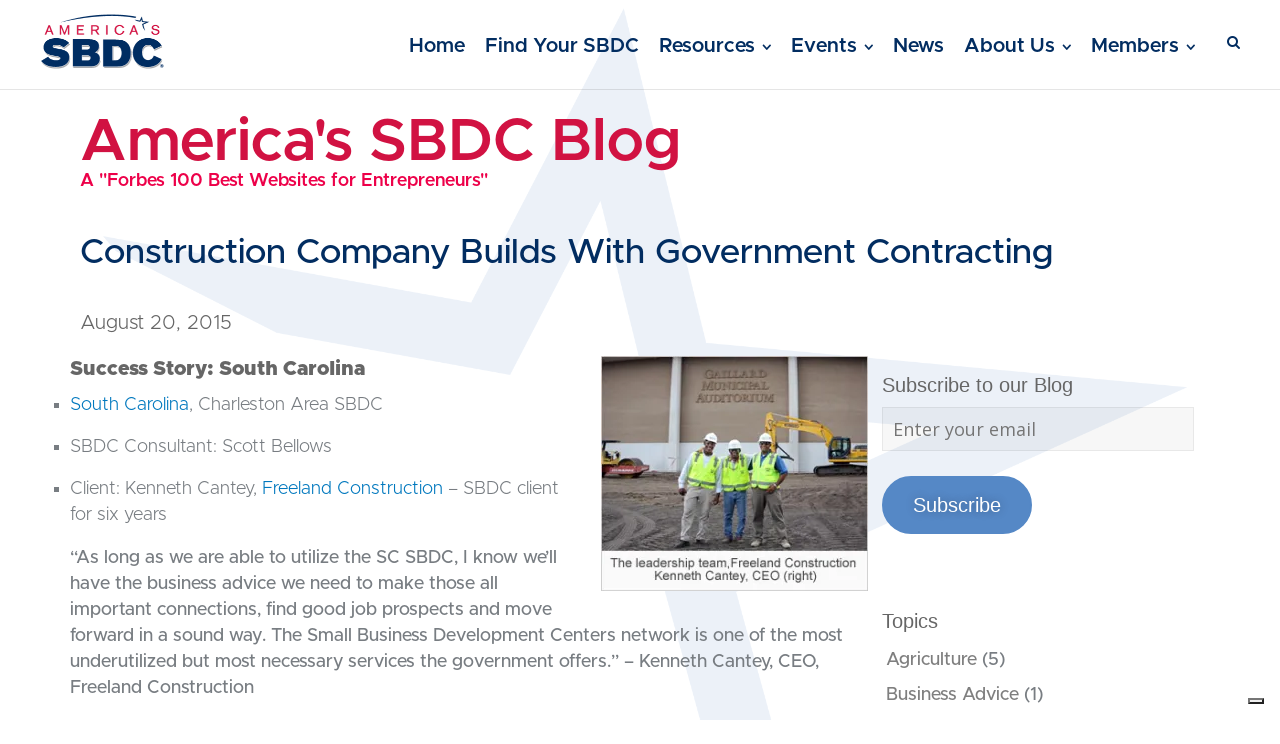

--- FILE ---
content_type: text/html; charset=UTF-8
request_url: https://americassbdc.org/construction-company-builds-with-government-contracting/
body_size: 20185
content:
<!DOCTYPE html>
<html lang="en-US">
<head>
	<meta charset="UTF-8">
	<meta name="viewport" content="width=device-width, initial-scale=1">
	<link rel="profile" href="http://gmpg.org/xfn/11">
	<link rel="pingback" href="https://americassbdc.org/xmlrpc.php">
				<script type="text/javascript" class="_iub_cs_skip">
				var _iub = _iub || {};
				_iub.csConfiguration = _iub.csConfiguration || {};
				_iub.csConfiguration.siteId = "2718335";
				_iub.csConfiguration.cookiePolicyId = "30607327";
			</script>
			<script class="_iub_cs_skip" src="https://cs.iubenda.com/sync/2718335.js"></script>
			<meta name='robots' content='index, follow, max-image-preview:large, max-snippet:-1, max-video-preview:-1' />
<!-- Jetpack Site Verification Tags -->

	<!-- This site is optimized with the Yoast SEO plugin v26.8 - https://yoast.com/product/yoast-seo-wordpress/ -->
	<title>Construction Company Builds With Government Contracting - America&#039;s SBDC</title>
	<link rel="canonical" href="https://americassbdc.org/construction-company-builds-with-government-contracting/" />
	<meta property="og:locale" content="en_US" />
	<meta property="og:type" content="article" />
	<meta property="og:title" content="Construction Company Builds With Government Contracting - America&#039;s SBDC" />
	<meta property="og:description" content="Success Story: South Carolina South Carolina, Charleston Area SBDC SBDC Consultant: Scott Bellows Client: Kenneth Cantey, Freeland Construction &#8211; SBDC client for six years “As long as we are able to utilize the SC SBDC, I know we’ll have the business advice we need to make those all important connections, find good job prospects and move [&hellip;]" />
	<meta property="og:url" content="https://americassbdc.org/construction-company-builds-with-government-contracting/" />
	<meta property="og:site_name" content="America&#039;s SBDC" />
	<meta property="article:publisher" content="https://www.facebook.com/ASBDC" />
	<meta property="article:published_time" content="2015-08-20T11:08:05+00:00" />
	<meta property="article:modified_time" content="2024-01-03T06:55:34+00:00" />
	<meta property="og:image" content="https://americassbdc.org/wp-content/uploads/2015/08/Freeland_Construction-South-Carolina.jpg" />
	<meta name="author" content="ASBDC" />
	<meta name="twitter:card" content="summary_large_image" />
	<meta name="twitter:creator" content="@ASBDC" />
	<meta name="twitter:site" content="@ASBDC" />
	<meta name="twitter:label1" content="Written by" />
	<meta name="twitter:data1" content="ASBDC" />
	<meta name="twitter:label2" content="Est. reading time" />
	<meta name="twitter:data2" content="1 minute" />
	<script type="application/ld+json" class="yoast-schema-graph">{"@context":"https://schema.org","@graph":[{"@type":"Article","@id":"https://americassbdc.org/construction-company-builds-with-government-contracting/#article","isPartOf":{"@id":"https://americassbdc.org/construction-company-builds-with-government-contracting/"},"author":{"name":"ASBDC","@id":"https://americassbdc.org/#/schema/person/970a070f3a6ae4cf8ac55c764e2a3ff1"},"headline":"Construction Company Builds With Government Contracting","datePublished":"2015-08-20T11:08:05+00:00","dateModified":"2024-01-03T06:55:34+00:00","mainEntityOfPage":{"@id":"https://americassbdc.org/construction-company-builds-with-government-contracting/"},"wordCount":121,"publisher":{"@id":"https://americassbdc.org/#organization"},"image":{"@id":"https://americassbdc.org/construction-company-builds-with-government-contracting/#primaryimage"},"thumbnailUrl":"https://americassbdc.org/wp-content/uploads/2015/08/Freeland_Construction-South-Carolina.jpg","articleSection":["Success Stories"],"inLanguage":"en-US"},{"@type":"WebPage","@id":"https://americassbdc.org/construction-company-builds-with-government-contracting/","url":"https://americassbdc.org/construction-company-builds-with-government-contracting/","name":"Construction Company Builds With Government Contracting - America&#039;s SBDC","isPartOf":{"@id":"https://americassbdc.org/#website"},"primaryImageOfPage":{"@id":"https://americassbdc.org/construction-company-builds-with-government-contracting/#primaryimage"},"image":{"@id":"https://americassbdc.org/construction-company-builds-with-government-contracting/#primaryimage"},"thumbnailUrl":"https://americassbdc.org/wp-content/uploads/2015/08/Freeland_Construction-South-Carolina.jpg","datePublished":"2015-08-20T11:08:05+00:00","dateModified":"2024-01-03T06:55:34+00:00","breadcrumb":{"@id":"https://americassbdc.org/construction-company-builds-with-government-contracting/#breadcrumb"},"inLanguage":"en-US","potentialAction":[{"@type":"ReadAction","target":["https://americassbdc.org/construction-company-builds-with-government-contracting/"]}]},{"@type":"ImageObject","inLanguage":"en-US","@id":"https://americassbdc.org/construction-company-builds-with-government-contracting/#primaryimage","url":"https://i0.wp.com/americassbdc.org/wp-content/uploads/2015/08/Freeland_Construction-South-Carolina.jpg?fit=292%2C257&ssl=1","contentUrl":"https://i0.wp.com/americassbdc.org/wp-content/uploads/2015/08/Freeland_Construction-South-Carolina.jpg?fit=292%2C257&ssl=1","width":292,"height":257},{"@type":"BreadcrumbList","@id":"https://americassbdc.org/construction-company-builds-with-government-contracting/#breadcrumb","itemListElement":[{"@type":"ListItem","position":1,"name":"Home","item":"https://americassbdc.org/"},{"@type":"ListItem","position":2,"name":"America&#8217;s SBDC Blog","item":"https://americassbdc.org/blog/"},{"@type":"ListItem","position":3,"name":"Construction Company Builds With Government Contracting"}]},{"@type":"WebSite","@id":"https://americassbdc.org/#website","url":"https://americassbdc.org/","name":"America’s SBDC","description":"Empowering American Entrepreneurs","publisher":{"@id":"https://americassbdc.org/#organization"},"potentialAction":[{"@type":"SearchAction","target":{"@type":"EntryPoint","urlTemplate":"https://americassbdc.org/?s={search_term_string}"},"query-input":{"@type":"PropertyValueSpecification","valueRequired":true,"valueName":"search_term_string"}}],"inLanguage":"en-US"},{"@type":"Organization","@id":"https://americassbdc.org/#organization","name":"America's SBDC","url":"https://americassbdc.org/","logo":{"@type":"ImageObject","inLanguage":"en-US","@id":"https://americassbdc.org/#/schema/logo/image/","url":"https://americassbdc.org/wp-content/uploads/2018/03/Logo-AmSBDC-SBA-3.png","contentUrl":"https://americassbdc.org/wp-content/uploads/2018/03/Logo-AmSBDC-SBA-3.png","width":250,"height":133,"caption":"America's SBDC"},"image":{"@id":"https://americassbdc.org/#/schema/logo/image/"},"sameAs":["https://www.facebook.com/ASBDC","https://x.com/ASBDC","https://www.youtube.com/user/TheASBDC"]},{"@type":"Person","@id":"https://americassbdc.org/#/schema/person/970a070f3a6ae4cf8ac55c764e2a3ff1","name":"ASBDC","image":{"@type":"ImageObject","inLanguage":"en-US","@id":"https://americassbdc.org/#/schema/person/image/","url":"https://secure.gravatar.com/avatar/7bcb57936bafa024d33faa96f31cc7c12755a30239f57257a25859e9610d766f?s=96&d=blank&r=g","contentUrl":"https://secure.gravatar.com/avatar/7bcb57936bafa024d33faa96f31cc7c12755a30239f57257a25859e9610d766f?s=96&d=blank&r=g","caption":"ASBDC"},"url":"https://americassbdc.org/author/admin_lcyxcvaddmo0egbakd/"}]}</script>
	<!-- / Yoast SEO plugin. -->


<link rel='dns-prefetch' href='//cdn.iubenda.com' />
<link rel='dns-prefetch' href='//www.googletagmanager.com' />
<link rel='dns-prefetch' href='//stats.wp.com' />
<link rel='dns-prefetch' href='//fonts.googleapis.com' />
<link rel='dns-prefetch' href='//v0.wordpress.com' />
<link rel='preconnect' href='//i0.wp.com' />
<link rel="alternate" type="application/rss+xml" title="America&#039;s SBDC &raquo; Feed" href="https://americassbdc.org/feed/" />
<link rel="alternate" type="application/rss+xml" title="America&#039;s SBDC &raquo; Comments Feed" href="https://americassbdc.org/comments/feed/" />
<link rel="alternate" type="application/rss+xml" title="America&#039;s SBDC &raquo; Construction Company Builds With Government Contracting Comments Feed" href="https://americassbdc.org/construction-company-builds-with-government-contracting/feed/" />
<link rel="alternate" title="oEmbed (JSON)" type="application/json+oembed" href="https://americassbdc.org/wp-json/oembed/1.0/embed?url=https%3A%2F%2Famericassbdc.org%2Fconstruction-company-builds-with-government-contracting%2F" />
<link rel="alternate" title="oEmbed (XML)" type="text/xml+oembed" href="https://americassbdc.org/wp-json/oembed/1.0/embed?url=https%3A%2F%2Famericassbdc.org%2Fconstruction-company-builds-with-government-contracting%2F&#038;format=xml" />
<style id='wp-img-auto-sizes-contain-inline-css' type='text/css'>
img:is([sizes=auto i],[sizes^="auto," i]){contain-intrinsic-size:3000px 1500px}
/*# sourceURL=wp-img-auto-sizes-contain-inline-css */
</style>
<style id='wp-emoji-styles-inline-css' type='text/css'>

	img.wp-smiley, img.emoji {
		display: inline !important;
		border: none !important;
		box-shadow: none !important;
		height: 1em !important;
		width: 1em !important;
		margin: 0 0.07em !important;
		vertical-align: -0.1em !important;
		background: none !important;
		padding: 0 !important;
	}
/*# sourceURL=wp-emoji-styles-inline-css */
</style>
<link rel='stylesheet' id='wp-block-library-css' href='https://americassbdc.org/wp-includes/css/dist/block-library/style.min.css?ver=6.9' type='text/css' media='all' />
<style id='classic-theme-styles-inline-css' type='text/css'>
/*! This file is auto-generated */
.wp-block-button__link{color:#fff;background-color:#32373c;border-radius:9999px;box-shadow:none;text-decoration:none;padding:calc(.667em + 2px) calc(1.333em + 2px);font-size:1.125em}.wp-block-file__button{background:#32373c;color:#fff;text-decoration:none}
/*# sourceURL=/wp-includes/css/classic-themes.min.css */
</style>
<link rel='stylesheet' id='mediaelement-css' href='https://americassbdc.org/wp-includes/js/mediaelement/mediaelementplayer-legacy.min.css?ver=4.2.17' type='text/css' media='all' />
<link rel='stylesheet' id='wp-mediaelement-css' href='https://americassbdc.org/wp-includes/js/mediaelement/wp-mediaelement.min.css?ver=6.9' type='text/css' media='all' />
<style id='jetpack-sharing-buttons-style-inline-css' type='text/css'>
.jetpack-sharing-buttons__services-list{display:flex;flex-direction:row;flex-wrap:wrap;gap:0;list-style-type:none;margin:5px;padding:0}.jetpack-sharing-buttons__services-list.has-small-icon-size{font-size:12px}.jetpack-sharing-buttons__services-list.has-normal-icon-size{font-size:16px}.jetpack-sharing-buttons__services-list.has-large-icon-size{font-size:24px}.jetpack-sharing-buttons__services-list.has-huge-icon-size{font-size:36px}@media print{.jetpack-sharing-buttons__services-list{display:none!important}}.editor-styles-wrapper .wp-block-jetpack-sharing-buttons{gap:0;padding-inline-start:0}ul.jetpack-sharing-buttons__services-list.has-background{padding:1.25em 2.375em}
/*# sourceURL=https://americassbdc.org/wp-content/plugins/jetpack/_inc/blocks/sharing-buttons/view.css */
</style>
<style id='global-styles-inline-css' type='text/css'>
:root{--wp--preset--aspect-ratio--square: 1;--wp--preset--aspect-ratio--4-3: 4/3;--wp--preset--aspect-ratio--3-4: 3/4;--wp--preset--aspect-ratio--3-2: 3/2;--wp--preset--aspect-ratio--2-3: 2/3;--wp--preset--aspect-ratio--16-9: 16/9;--wp--preset--aspect-ratio--9-16: 9/16;--wp--preset--color--black: #000000;--wp--preset--color--cyan-bluish-gray: #abb8c3;--wp--preset--color--white: #ffffff;--wp--preset--color--pale-pink: #f78da7;--wp--preset--color--vivid-red: #cf2e2e;--wp--preset--color--luminous-vivid-orange: #ff6900;--wp--preset--color--luminous-vivid-amber: #fcb900;--wp--preset--color--light-green-cyan: #7bdcb5;--wp--preset--color--vivid-green-cyan: #00d084;--wp--preset--color--pale-cyan-blue: #8ed1fc;--wp--preset--color--vivid-cyan-blue: #0693e3;--wp--preset--color--vivid-purple: #9b51e0;--wp--preset--gradient--vivid-cyan-blue-to-vivid-purple: linear-gradient(135deg,rgb(6,147,227) 0%,rgb(155,81,224) 100%);--wp--preset--gradient--light-green-cyan-to-vivid-green-cyan: linear-gradient(135deg,rgb(122,220,180) 0%,rgb(0,208,130) 100%);--wp--preset--gradient--luminous-vivid-amber-to-luminous-vivid-orange: linear-gradient(135deg,rgb(252,185,0) 0%,rgb(255,105,0) 100%);--wp--preset--gradient--luminous-vivid-orange-to-vivid-red: linear-gradient(135deg,rgb(255,105,0) 0%,rgb(207,46,46) 100%);--wp--preset--gradient--very-light-gray-to-cyan-bluish-gray: linear-gradient(135deg,rgb(238,238,238) 0%,rgb(169,184,195) 100%);--wp--preset--gradient--cool-to-warm-spectrum: linear-gradient(135deg,rgb(74,234,220) 0%,rgb(151,120,209) 20%,rgb(207,42,186) 40%,rgb(238,44,130) 60%,rgb(251,105,98) 80%,rgb(254,248,76) 100%);--wp--preset--gradient--blush-light-purple: linear-gradient(135deg,rgb(255,206,236) 0%,rgb(152,150,240) 100%);--wp--preset--gradient--blush-bordeaux: linear-gradient(135deg,rgb(254,205,165) 0%,rgb(254,45,45) 50%,rgb(107,0,62) 100%);--wp--preset--gradient--luminous-dusk: linear-gradient(135deg,rgb(255,203,112) 0%,rgb(199,81,192) 50%,rgb(65,88,208) 100%);--wp--preset--gradient--pale-ocean: linear-gradient(135deg,rgb(255,245,203) 0%,rgb(182,227,212) 50%,rgb(51,167,181) 100%);--wp--preset--gradient--electric-grass: linear-gradient(135deg,rgb(202,248,128) 0%,rgb(113,206,126) 100%);--wp--preset--gradient--midnight: linear-gradient(135deg,rgb(2,3,129) 0%,rgb(40,116,252) 100%);--wp--preset--font-size--small: 13px;--wp--preset--font-size--medium: 20px;--wp--preset--font-size--large: 36px;--wp--preset--font-size--x-large: 42px;--wp--preset--spacing--20: 0.44rem;--wp--preset--spacing--30: 0.67rem;--wp--preset--spacing--40: 1rem;--wp--preset--spacing--50: 1.5rem;--wp--preset--spacing--60: 2.25rem;--wp--preset--spacing--70: 3.38rem;--wp--preset--spacing--80: 5.06rem;--wp--preset--shadow--natural: 6px 6px 9px rgba(0, 0, 0, 0.2);--wp--preset--shadow--deep: 12px 12px 50px rgba(0, 0, 0, 0.4);--wp--preset--shadow--sharp: 6px 6px 0px rgba(0, 0, 0, 0.2);--wp--preset--shadow--outlined: 6px 6px 0px -3px rgb(255, 255, 255), 6px 6px rgb(0, 0, 0);--wp--preset--shadow--crisp: 6px 6px 0px rgb(0, 0, 0);}:where(.is-layout-flex){gap: 0.5em;}:where(.is-layout-grid){gap: 0.5em;}body .is-layout-flex{display: flex;}.is-layout-flex{flex-wrap: wrap;align-items: center;}.is-layout-flex > :is(*, div){margin: 0;}body .is-layout-grid{display: grid;}.is-layout-grid > :is(*, div){margin: 0;}:where(.wp-block-columns.is-layout-flex){gap: 2em;}:where(.wp-block-columns.is-layout-grid){gap: 2em;}:where(.wp-block-post-template.is-layout-flex){gap: 1.25em;}:where(.wp-block-post-template.is-layout-grid){gap: 1.25em;}.has-black-color{color: var(--wp--preset--color--black) !important;}.has-cyan-bluish-gray-color{color: var(--wp--preset--color--cyan-bluish-gray) !important;}.has-white-color{color: var(--wp--preset--color--white) !important;}.has-pale-pink-color{color: var(--wp--preset--color--pale-pink) !important;}.has-vivid-red-color{color: var(--wp--preset--color--vivid-red) !important;}.has-luminous-vivid-orange-color{color: var(--wp--preset--color--luminous-vivid-orange) !important;}.has-luminous-vivid-amber-color{color: var(--wp--preset--color--luminous-vivid-amber) !important;}.has-light-green-cyan-color{color: var(--wp--preset--color--light-green-cyan) !important;}.has-vivid-green-cyan-color{color: var(--wp--preset--color--vivid-green-cyan) !important;}.has-pale-cyan-blue-color{color: var(--wp--preset--color--pale-cyan-blue) !important;}.has-vivid-cyan-blue-color{color: var(--wp--preset--color--vivid-cyan-blue) !important;}.has-vivid-purple-color{color: var(--wp--preset--color--vivid-purple) !important;}.has-black-background-color{background-color: var(--wp--preset--color--black) !important;}.has-cyan-bluish-gray-background-color{background-color: var(--wp--preset--color--cyan-bluish-gray) !important;}.has-white-background-color{background-color: var(--wp--preset--color--white) !important;}.has-pale-pink-background-color{background-color: var(--wp--preset--color--pale-pink) !important;}.has-vivid-red-background-color{background-color: var(--wp--preset--color--vivid-red) !important;}.has-luminous-vivid-orange-background-color{background-color: var(--wp--preset--color--luminous-vivid-orange) !important;}.has-luminous-vivid-amber-background-color{background-color: var(--wp--preset--color--luminous-vivid-amber) !important;}.has-light-green-cyan-background-color{background-color: var(--wp--preset--color--light-green-cyan) !important;}.has-vivid-green-cyan-background-color{background-color: var(--wp--preset--color--vivid-green-cyan) !important;}.has-pale-cyan-blue-background-color{background-color: var(--wp--preset--color--pale-cyan-blue) !important;}.has-vivid-cyan-blue-background-color{background-color: var(--wp--preset--color--vivid-cyan-blue) !important;}.has-vivid-purple-background-color{background-color: var(--wp--preset--color--vivid-purple) !important;}.has-black-border-color{border-color: var(--wp--preset--color--black) !important;}.has-cyan-bluish-gray-border-color{border-color: var(--wp--preset--color--cyan-bluish-gray) !important;}.has-white-border-color{border-color: var(--wp--preset--color--white) !important;}.has-pale-pink-border-color{border-color: var(--wp--preset--color--pale-pink) !important;}.has-vivid-red-border-color{border-color: var(--wp--preset--color--vivid-red) !important;}.has-luminous-vivid-orange-border-color{border-color: var(--wp--preset--color--luminous-vivid-orange) !important;}.has-luminous-vivid-amber-border-color{border-color: var(--wp--preset--color--luminous-vivid-amber) !important;}.has-light-green-cyan-border-color{border-color: var(--wp--preset--color--light-green-cyan) !important;}.has-vivid-green-cyan-border-color{border-color: var(--wp--preset--color--vivid-green-cyan) !important;}.has-pale-cyan-blue-border-color{border-color: var(--wp--preset--color--pale-cyan-blue) !important;}.has-vivid-cyan-blue-border-color{border-color: var(--wp--preset--color--vivid-cyan-blue) !important;}.has-vivid-purple-border-color{border-color: var(--wp--preset--color--vivid-purple) !important;}.has-vivid-cyan-blue-to-vivid-purple-gradient-background{background: var(--wp--preset--gradient--vivid-cyan-blue-to-vivid-purple) !important;}.has-light-green-cyan-to-vivid-green-cyan-gradient-background{background: var(--wp--preset--gradient--light-green-cyan-to-vivid-green-cyan) !important;}.has-luminous-vivid-amber-to-luminous-vivid-orange-gradient-background{background: var(--wp--preset--gradient--luminous-vivid-amber-to-luminous-vivid-orange) !important;}.has-luminous-vivid-orange-to-vivid-red-gradient-background{background: var(--wp--preset--gradient--luminous-vivid-orange-to-vivid-red) !important;}.has-very-light-gray-to-cyan-bluish-gray-gradient-background{background: var(--wp--preset--gradient--very-light-gray-to-cyan-bluish-gray) !important;}.has-cool-to-warm-spectrum-gradient-background{background: var(--wp--preset--gradient--cool-to-warm-spectrum) !important;}.has-blush-light-purple-gradient-background{background: var(--wp--preset--gradient--blush-light-purple) !important;}.has-blush-bordeaux-gradient-background{background: var(--wp--preset--gradient--blush-bordeaux) !important;}.has-luminous-dusk-gradient-background{background: var(--wp--preset--gradient--luminous-dusk) !important;}.has-pale-ocean-gradient-background{background: var(--wp--preset--gradient--pale-ocean) !important;}.has-electric-grass-gradient-background{background: var(--wp--preset--gradient--electric-grass) !important;}.has-midnight-gradient-background{background: var(--wp--preset--gradient--midnight) !important;}.has-small-font-size{font-size: var(--wp--preset--font-size--small) !important;}.has-medium-font-size{font-size: var(--wp--preset--font-size--medium) !important;}.has-large-font-size{font-size: var(--wp--preset--font-size--large) !important;}.has-x-large-font-size{font-size: var(--wp--preset--font-size--x-large) !important;}
:where(.wp-block-post-template.is-layout-flex){gap: 1.25em;}:where(.wp-block-post-template.is-layout-grid){gap: 1.25em;}
:where(.wp-block-term-template.is-layout-flex){gap: 1.25em;}:where(.wp-block-term-template.is-layout-grid){gap: 1.25em;}
:where(.wp-block-columns.is-layout-flex){gap: 2em;}:where(.wp-block-columns.is-layout-grid){gap: 2em;}
:root :where(.wp-block-pullquote){font-size: 1.5em;line-height: 1.6;}
/*# sourceURL=global-styles-inline-css */
</style>
<link rel='stylesheet' id='bcct_style-css' href='https://americassbdc.org/wp-content/plugins/better-click-to-tweet/assets/css/styles.css?ver=3.0' type='text/css' media='all' />
<link rel='stylesheet' id='swiftype-facets-css' href='https://americassbdc.org/wp-content/plugins/swiftype-search/Search/../assets/facets.css?ver=6.9' type='text/css' media='all' />
<link rel='stylesheet' id='ivory-search-styles-css' href='https://americassbdc.org/wp-content/plugins/add-search-to-menu/public/css/ivory-search.min.css?ver=5.5.14' type='text/css' media='all' />
<link rel='stylesheet' id='spba-animate-css' href='https://americassbdc.org/wp-content/themes/themetrust-create/css/animate.min.css?ver=1.0' type='text/css' media='all' />
<link rel='stylesheet' id='jquery-background-video-css' href='https://americassbdc.org/wp-content/themes/themetrust-create/css/jquery.background-video.css?ver=6.9' type='text/css' media='all' />
<link rel='stylesheet' id='so_video_background-css' href='https://americassbdc.org/wp-content/themes/themetrust-create/css/so_video_background.css?ver=6.9' type='text/css' media='all' />
<link rel='stylesheet' id='chld_thm_cfg_parent-css' href='https://americassbdc.org/wp-content/themes/themetrust-create/style.css?ver=6.9' type='text/css' media='all' />
<link rel='stylesheet' id='create-style-css' href='https://americassbdc.org/wp-content/themes/themetrust-create-child/style.css?ver=5' type='text/css' media='all' />
<link rel='stylesheet' id='create-owl-carousel-css' href='https://americassbdc.org/wp-content/themes/themetrust-create/css/owl.carousel.css?ver=1.3.3' type='text/css' media='all' />
<link rel='stylesheet' id='create-owl-theme-css' href='https://americassbdc.org/wp-content/themes/themetrust-create/css/owl.theme.css?ver=1.3.3' type='text/css' media='all' />
<link rel='stylesheet' id='create-prettyphoto-css' href='https://americassbdc.org/wp-content/themes/themetrust-create/css/prettyPhoto.css?ver=3.1.6' type='text/css' media='all' />
<link rel='stylesheet' id='superfish-css' href='https://americassbdc.org/wp-content/themes/themetrust-create/css/superfish.css?ver=1.7.5' type='text/css' media='all' />
<link rel='stylesheet' id='create-woocommerce-css' href='https://americassbdc.org/wp-content/themes/themetrust-create/css/woocommerce.css?ver=1.0' type='text/css' media='all' />
<link rel='stylesheet' id='create-loader-main-css' href='https://americassbdc.org/wp-content/themes/themetrust-create/css/loaders/spinkit.css?ver=1.0' type='text/css' media='all' />
<link rel='stylesheet' id='create-loader-animation-css' href='https://americassbdc.org/wp-content/themes/themetrust-create/css/loaders/rotating-plane.css?ver=1.0' type='text/css' media='all' />
<link rel='stylesheet' id='create-font-awesome-css' href='https://americassbdc.org/wp-content/themes/themetrust-create/css/font-awesome.min.css?ver=4.0.3' type='text/css' media='all' />
<link rel='stylesheet' id='chld_thm_cfg_separate-css' href='https://americassbdc.org/wp-content/themes/themetrust-create-child/ctc-style.css?ver=6.9' type='text/css' media='all' />
<link rel='stylesheet' id='create-fonts-css' href='//fonts.googleapis.com/css?family=Montserrat%3A400%2C700%7COpen+Sans%3A300%2C400%2C700%2C300italic%2C400italic%2C700italic&#038;subset=latin%2Clatin-ext' type='text/css' media='all' />
<link rel='stylesheet' id='wp-members-css' href='https://americassbdc.org/wp-content/plugins/wp-members/assets/css/forms/generic-no-float.min.css?ver=3.5.5.1' type='text/css' media='all' />
<link rel='stylesheet' id='elementor-frontend-css' href='https://americassbdc.org/wp-content/plugins/elementor/assets/css/frontend.min.css?ver=3.34.3' type='text/css' media='all' />
<link rel='stylesheet' id='widget-heading-css' href='https://americassbdc.org/wp-content/plugins/elementor/assets/css/widget-heading.min.css?ver=3.34.3' type='text/css' media='all' />
<link rel='stylesheet' id='widget-post-info-css' href='https://americassbdc.org/wp-content/plugins/elementor-pro/assets/css/widget-post-info.min.css?ver=3.34.3' type='text/css' media='all' />
<link rel='stylesheet' id='widget-icon-list-css' href='https://americassbdc.org/wp-content/plugins/elementor/assets/css/widget-icon-list.min.css?ver=3.34.3' type='text/css' media='all' />
<link rel='stylesheet' id='elementor-icons-shared-0-css' href='https://americassbdc.org/wp-content/plugins/elementor/assets/lib/font-awesome/css/fontawesome.min.css?ver=5.15.3' type='text/css' media='all' />
<link rel='stylesheet' id='elementor-icons-fa-regular-css' href='https://americassbdc.org/wp-content/plugins/elementor/assets/lib/font-awesome/css/regular.min.css?ver=5.15.3' type='text/css' media='all' />
<link rel='stylesheet' id='elementor-icons-fa-solid-css' href='https://americassbdc.org/wp-content/plugins/elementor/assets/lib/font-awesome/css/solid.min.css?ver=5.15.3' type='text/css' media='all' />
<link rel='stylesheet' id='widget-post-navigation-css' href='https://americassbdc.org/wp-content/plugins/elementor-pro/assets/css/widget-post-navigation.min.css?ver=3.34.3' type='text/css' media='all' />
<link rel='stylesheet' id='widget-divider-css' href='https://americassbdc.org/wp-content/plugins/elementor/assets/css/widget-divider.min.css?ver=3.34.3' type='text/css' media='all' />
<link rel='stylesheet' id='elementor-icons-css' href='https://americassbdc.org/wp-content/plugins/elementor/assets/lib/eicons/css/elementor-icons.min.css?ver=5.46.0' type='text/css' media='all' />
<link rel='stylesheet' id='elementor-post-80411-css' href='https://americassbdc.org/wp-content/uploads/elementor/css/post-80411.css?ver=1769550641' type='text/css' media='all' />
<link rel='stylesheet' id='elementor-post-52349-css' href='https://americassbdc.org/wp-content/uploads/elementor/css/post-52349.css?ver=1769550642' type='text/css' media='all' />
<link rel='stylesheet' id='jetpack-subscriptions-css' href='https://americassbdc.org/wp-content/plugins/jetpack/_inc/build/subscriptions/subscriptions.min.css?ver=15.4' type='text/css' media='all' />
<link rel='stylesheet' id='tablepress-default-css' href='https://americassbdc.org/wp-content/tablepress-combined.min.css?ver=256' type='text/css' media='all' />
<link rel='stylesheet' id='sharedaddy-css' href='https://americassbdc.org/wp-content/plugins/jetpack/modules/sharedaddy/sharing.css?ver=15.4' type='text/css' media='all' />
<link rel='stylesheet' id='social-logos-css' href='https://americassbdc.org/wp-content/plugins/jetpack/_inc/social-logos/social-logos.min.css?ver=15.4' type='text/css' media='all' />

<script  type="text/javascript" class=" _iub_cs_skip" type="text/javascript" id="iubenda-head-inline-scripts-0">
/* <![CDATA[ */
            var _iub = _iub || [];
            _iub.csConfiguration ={"floatingPreferencesButtonDisplay":"bottom-right","lang":"en","siteId":2718335,"cookiePolicyId":"30607327","whitelabel":false,"banner":{"closeButtonDisplay":false,"listPurposes":true,"explicitWithdrawal":true,"position":"float-bottom-center","style":"light","textColor":"#000000","backgroundColor":"#FFFFFF","customizeButtonCaptionColor":"#4D4D4D","customizeButtonColor":"#DADADA"},"perPurposeConsent":true,"enableUspr":true,"enableLgpd":true,"googleAdditionalConsentMode":true,"countryDetection":true,"invalidateConsentWithoutLog":true}; 
//# sourceURL=iubenda-head-inline-scripts-0
/* ]]> */
</script>
<script  type="text/javascript" class=" _iub_cs_skip" type="text/javascript" src="//cdn.iubenda.com/cs/gpp/stub.js?ver=3.12.5" id="iubenda-head-scripts-0-js"></script>
<script  type="text/javascript" charset="UTF-8" async="" class=" _iub_cs_skip" type="text/javascript" src="//cdn.iubenda.com/cs/iubenda_cs.js?ver=3.12.5" id="iubenda-head-scripts-1-js"></script>
<script type="text/javascript" src="https://americassbdc.org/wp-includes/js/jquery/jquery.min.js?ver=3.7.1" id="jquery-core-js"></script>
<script type="text/javascript" src="https://americassbdc.org/wp-includes/js/jquery/jquery-migrate.min.js?ver=3.4.1" id="jquery-migrate-js"></script>

<!-- Google tag (gtag.js) snippet added by Site Kit -->
<!-- Google Analytics snippet added by Site Kit -->
<script type="text/javascript" src="https://www.googletagmanager.com/gtag/js?id=GT-K4V88MQ" id="google_gtagjs-js" async></script>
<script type="text/javascript" id="google_gtagjs-js-after">
/* <![CDATA[ */
window.dataLayer = window.dataLayer || [];function gtag(){dataLayer.push(arguments);}
gtag("set","linker",{"domains":["americassbdc.org"]});
gtag("js", new Date());
gtag("set", "developer_id.dZTNiMT", true);
gtag("config", "GT-K4V88MQ");
//# sourceURL=google_gtagjs-js-after
/* ]]> */
</script>
<script type="text/javascript" src="https://americassbdc.org/wp-content/themes/themetrust-create/js/imagesloaded.js?ver=3.1.6" id="create-imagesloaded-js"></script>
<link rel="https://api.w.org/" href="https://americassbdc.org/wp-json/" /><link rel="alternate" title="JSON" type="application/json" href="https://americassbdc.org/wp-json/wp/v2/posts/12440" /><link rel="EditURI" type="application/rsd+xml" title="RSD" href="https://americassbdc.org/xmlrpc.php?rsd" />
<meta name="generator" content="WordPress 6.9" />
<link rel='shortlink' href='https://wp.me/p5lHnz-3eE' />
<meta name="generator" content="Site Kit by Google 1.171.0" />	<style>img#wpstats{display:none}</style>
						<meta name="generator" content="create  2.0" />

		<!--[if IE 8]>
		<link rel="stylesheet" href="https://americassbdc.org/wp-content/themes/themetrust-create/css/ie8.css" type="text/css" media="screen" />
		<![endif]-->
		<!--[if IE]><script src="http://html5shiv.googlecode.com/svn/trunk/html5.js"></script><![endif]-->

		
		<style>

							body #primary header.main .inner { text-align: left !important; }
			
							body #primary header.main .inner * { color: #d11242; }
			
			
						body { color: #777777; }
			
						.entry-content a, .entry-content a:visited { color: #5588c6; }
			
						.entry-content a:hover { color: #d11242; }
			
						.button, a.button, a.button:active, a.button:visited, #footer a.button, #searchsubmit, input[type="submit"], a.post-edit-link, a.tt-button, .pagination a, .pagination span, .woocommerce nav.woocommerce-pagination ul li a, .woocommerce nav.woocommerce-pagination ul li span, .wpforms-form input[type=submit], .wpforms-form button[type=submit] { background-color: #5588c6 !important; }
			
						.button, a.button, a.button:active, a.button:visited, #footer a.button, #searchsubmit, input[type="submit"], a.post-edit-link, a.tt-button, .pagination a, .pagination span, .woocommerce nav.woocommerce-pagination ul li a, .woocommerce nav.woocommerce-pagination ul li span, .wpforms-form input[type=submit], .wpforms-form button[type=submit] { color: #ffffff !important; }
			
			
						#site-header.sticky, #site-header.sticky .header-search { background-color: #ffffff; }
			
			
							.main-nav ul li,
				.secondary-nav span,
				.secondary-nav a { color: #022d61 !important; }
			
			
							.menu-toggle.open:hover,
				.main-nav ul li:hover,
				.main-nav ul li.active,
				.secondary-nav a:hover,
				.secondary-nav span:hover,
				.main-nav ul li.current,
				.main-nav ul li.current-cat,
				.main-nav ul li.current_page_item,
				.main-nav ul li.current-menu-item,
				.main-nav ul li.current-post-ancestor,
				.single-post .main-nav ul li.current_page_parent,
				.main-nav ul li.current-category-parent,
				.main-nav ul li.current-category-ancestor,
				.main-nav ul li.current-portfolio-ancestor,
				.main-nav ul li.current-projects-ancestor { color: #d11242 !important;}

			
			
			
			
			
			
			
			
							.main-nav ul.sf-menu li ul { background-color: #ffffff; }
			
							.main-nav ul ul li, .sticky .main-nav ul ul li { color: #022d61 !important; }
			
							.main-nav ul ul li:hover,
				.sticky .main-nav ul ul li:hover { color: #d11242 !important; }
			
			
							#slide-panel { background-color: #022d61; }
			
							#slide-panel * { color: #ffffff; }
			
							#slide-panel a { color: #ffffff; }
				#slide-panel nav li { color: #ffffff; }
				#slide-panel .menu-toggle.close { color: #ffffff; }
			
							#slide-panel a:hover { color: #ffffff; }
				#slide-panel .menu-toggle.close:hover { color: #ffffff; }
			
			
							#scroll-to-top { background-color: #ffffff; }
			
							#scroll-to-top { color: #345275; }
			
							#footer { background-color: #ffffff; }
			
							#footer * { color: #345275 !important; }
			
			
							#footer a { color: #5588c6 !important; }
			
							#footer a:hover { color: #d11242 !important; }
			
			
			

		
							#logo .site-title img { max-width: 125px; }
			
							#site-header.main.light #logo .site-title img { max-width: 130px; }
			
							#logo .site-title.sticky img { max-width: 125px; }
			
			
			
		
			
							header.entry-header.main * { color: #191919 !important; }
			
			
		
							.inline-header #site-header.main .nav-holder { height: 90px; }
				.inline-header #site-header.main #logo { height: 90px; }
				.inline-header #site-header.main .nav-holder,
				.inline-header #site-header.main .main-nav ul > li,
				.inline-header #site-header.main .main-nav ul > li > a,
				#site-header.main .main-nav #menu-main-menu > li > span,
				#site-header.main .secondary-nav a,
				#site-header.main .secondary-nav span  { line-height: 90px; height: 90px;}
			
							#site-header.sticky .inside .nav-holder { height: 90px !important; }
				#site-header.sticky #logo { height: 90px !important; }
				#site-header.sticky .nav-holder,
				#site-header.sticky .main-nav ul > li,
				#site-header.sticky .main-nav ul > li > a,
				#site-header.sticky .main-nav ul > li > span,
				#site-header.sticky .secondary-nav a,
				#site-header.sticky .secondary-nav span  { line-height: 90px; height: 90px;}
			
			
		
		
		</style>

					<!-- ThemeTrust Google Font Picker -->
					<link href='//fonts.googleapis.com/css?family=Open+Sans' rel='stylesheet' type='text/css'>										
					<style type="text/css">body { 
												font-family: 'Open Sans'; 
											}</style>

									
					<style type="text/css">p { 
						 font-size: 18px; line-height: 26px;					}</style>

									
					<style type="text/css">.site-main h1 { 
						 font-weight: 300; font-size: 38px; line-height: 46px;					}</style>

									
					<style type="text/css">.site-main h2 { 
						 font-weight: 300; font-size: 32px; line-height: 40px;					}</style>

									
					<style type="text/css">.site-main h3 { 
						 font-weight: 300; font-size: 30px; line-height: 38px;					}</style>

									
					<style type="text/css">.site-main h4 { 
						 font-weight: 300; font-size: 24px; line-height: 32px;					}</style>

									
					<style type="text/css">.site-main h5 { 
						 font-weight: 300; font-size: 22px; line-height: 30px;					}</style>

									
					<style type="text/css">.site-main h6 { 
						 font-weight: 300; font-size: 20px; line-height: 28px;					}</style>

									
					<style type="text/css">.body-wrap a { 
											}</style>

									
					<style type="text/css">blockquote { 
						 font-size: 17px; line-height: 26px;					}</style>

									
					<style type="text/css">li { 
						 font-size: 18px; line-height: 26px;					}</style>

									
					<style type="text/css">#primary header.main h1.entry-title { 
						 font-weight: 300;					}</style>

									
					<style type="text/css">#primary header.main p.subtitle { 
						 font-weight: 300;					}</style>

									
					<style type="text/css">.main-nav ul li a, .main-nav ul li span { 
						 font-weight: 600; font-size: 20px; line-height: 26px;					}</style>

				<meta name="generator" content="Elementor 3.34.3; features: additional_custom_breakpoints; settings: css_print_method-external, google_font-enabled, font_display-auto">
			<style>
				.e-con.e-parent:nth-of-type(n+4):not(.e-lazyloaded):not(.e-no-lazyload),
				.e-con.e-parent:nth-of-type(n+4):not(.e-lazyloaded):not(.e-no-lazyload) * {
					background-image: none !important;
				}
				@media screen and (max-height: 1024px) {
					.e-con.e-parent:nth-of-type(n+3):not(.e-lazyloaded):not(.e-no-lazyload),
					.e-con.e-parent:nth-of-type(n+3):not(.e-lazyloaded):not(.e-no-lazyload) * {
						background-image: none !important;
					}
				}
				@media screen and (max-height: 640px) {
					.e-con.e-parent:nth-of-type(n+2):not(.e-lazyloaded):not(.e-no-lazyload),
					.e-con.e-parent:nth-of-type(n+2):not(.e-lazyloaded):not(.e-no-lazyload) * {
						background-image: none !important;
					}
				}
			</style>
			
<!-- Google Tag Manager snippet added by Site Kit -->
<script type="text/javascript">
/* <![CDATA[ */

			( function( w, d, s, l, i ) {
				w[l] = w[l] || [];
				w[l].push( {'gtm.start': new Date().getTime(), event: 'gtm.js'} );
				var f = d.getElementsByTagName( s )[0],
					j = d.createElement( s ), dl = l != 'dataLayer' ? '&l=' + l : '';
				j.async = true;
				j.src = 'https://www.googletagmanager.com/gtm.js?id=' + i + dl;
				f.parentNode.insertBefore( j, f );
			} )( window, document, 'script', 'dataLayer', 'GTM-WBD6KP9' );
			
/* ]]> */
</script>

<!-- End Google Tag Manager snippet added by Site Kit -->
		<style type="text/css" id="wp-custom-css">
			

/** Start Block Kit CSS: 136-3-fc37602abad173a9d9d95d89bbe6bb80 **/

.envato-block__preview{overflow: visible !important;}

/** End Block Kit CSS: 136-3-fc37602abad173a9d9d95d89bbe6bb80 **/



/** Start Block Kit CSS: 141-3-1d55f1e76be9fb1a8d9de88accbe962f **/

.envato-kit-138-bracket .elementor-widget-container > *:before{
	content:"[";
	color:#ffab00;
	display:inline-block;
	margin-right:4px;
	line-height:1em;
	position:relative;
	top:-1px;
}

.envato-kit-138-bracket .elementor-widget-container > *:after{
	content:"]";
	color:#ffab00;
	display:inline-block;
	margin-left:4px;
	line-height:1em;
	position:relative;
	top:-1px;
}

/** End Block Kit CSS: 141-3-1d55f1e76be9fb1a8d9de88accbe962f **/



/** Start Block Kit CSS: 33-3-f2d4515681d0cdeb2a000d0405e47669 **/

.envato-kit-30-phone-overlay {
	position: absolute !important;
	display: block !important;
	top: 0%;
	left: 0%;
	right: 0%;
	margin: auto;
	z-index: 1;
}
.envato-kit-30-div-rotate{
	transform: rotate(90deg);
}

/** End Block Kit CSS: 33-3-f2d4515681d0cdeb2a000d0405e47669 **/



/** Start Block Kit CSS: 144-3-3a7d335f39a8579c20cdf02f8d462582 **/

.envato-block__preview{overflow: visible;}

/* Envato Kit 141 Custom Styles - Applied to the element under Advanced */

.elementor-headline-animation-type-drop-in .elementor-headline-dynamic-wrapper{
	text-align: center;
}
.envato-kit-141-top-0 h1,
.envato-kit-141-top-0 h2,
.envato-kit-141-top-0 h3,
.envato-kit-141-top-0 h4,
.envato-kit-141-top-0 h5,
.envato-kit-141-top-0 h6,
.envato-kit-141-top-0 p {
	margin-top: 0;
}

.envato-kit-141-newsletter-inline .elementor-field-textual.elementor-size-md {
	padding-left: 1.5rem;
	padding-right: 1.5rem;
}

.envato-kit-141-bottom-0 p {
	margin-bottom: 0;
}

.envato-kit-141-bottom-8 .elementor-price-list .elementor-price-list-item .elementor-price-list-header {
	margin-bottom: .5rem;
}

.envato-kit-141.elementor-widget-testimonial-carousel.elementor-pagination-type-bullets .swiper-container {
	padding-bottom: 52px;
}

.envato-kit-141-display-inline {
	display: inline-block;
}

.envato-kit-141 .elementor-slick-slider ul.slick-dots {
	bottom: -40px;
}

/** End Block Kit CSS: 144-3-3a7d335f39a8579c20cdf02f8d462582 **/



/** Start Block Kit CSS: 72-3-34d2cc762876498c8f6be5405a48e6e2 **/

.envato-block__preview{overflow: visible;}

/*Kit 69 Custom Styling for buttons */
.envato-kit-69-slide-btn .elementor-button,
.envato-kit-69-cta-btn .elementor-button,
.envato-kit-69-flip-btn .elementor-button{
	border-left: 0px !important;
	border-bottom: 0px !important;
	border-right: 0px !important;
	padding: 15px 0 0 !important;
}
.envato-kit-69-slide-btn .elementor-slide-button:hover,
.envato-kit-69-cta-btn .elementor-button:hover,
.envato-kit-69-flip-btn .elementor-button:hover{
	margin-bottom: 20px;
}
.envato-kit-69-menu .elementor-nav-menu--main a:hover{
	margin-top: -7px;
	padding-top: 4px;
	border-bottom: 1px solid #FFF;
}
/* Fix menu dropdown width */
.envato-kit-69-menu .elementor-nav-menu--dropdown{
	width: 100% !important;
}

/** End Block Kit CSS: 72-3-34d2cc762876498c8f6be5405a48e6e2 **/



/** Start Block Kit CSS: 71-3-d415519effd9e11f35d2438c58ea7ebf **/

.envato-block__preview{overflow: visible;}

/** End Block Kit CSS: 71-3-d415519effd9e11f35d2438c58ea7ebf **/



/** Start Block Kit CSS: 135-3-c665d4805631b9a8bf464e65129b2f58 **/

.envato-block__preview{overflow: visible;}

/** End Block Kit CSS: 135-3-c665d4805631b9a8bf464e65129b2f58 **/

		</style>
		
    <!-- Google tag (gtag.js) -->
    <script async src="https://www.googletagmanager.com/gtag/js?id=G-FPDTHCN46G"></script>
    <script>
      window.dataLayer = window.dataLayer || [];
      function gtag(){dataLayer.push(arguments);}
      gtag('js', new Date());
    
      gtag('config', 'G-FPDTHCN46G');
    </script>

</head>

<body class="wp-singular post-template-default single single-post postid-12440 single-format-standard wp-theme-themetrust-create wp-child-theme-themetrust-create-child themetrust-create chrome osx  top-header inline-header sticky-header elementor-default elementor-template-full-width elementor-kit-80411 elementor-page-52349">

		<div id="scroll-to-top"><span></span></div>
		<!-- Slide Panel -->
	<div id="slide-panel">
		<div class="hidden-scroll">
			<div class="inner has-mobile-menu">
				
				<nav id="slide-mobile-menu" class="menu-top-menu-container"><ul id="menu-top-menu" class="collapse sidebar"><li id="menu-item-77444" class="menu-item menu-item-type-custom menu-item-object-custom menu-item-home menu-item-77444"><a href="https://americassbdc.org/">Home</a></li>
<li id="menu-item-35725" class="menu-item menu-item-type-custom menu-item-object-custom menu-item-35725"><a href="https://americassbdc.org/find-your-sbdc/">Find Your SBDC</a></li>
<li id="menu-item-10501" class="menu-item menu-item-type-custom menu-item-object-custom menu-item-has-children menu-item-10501"><a>Resources</a>
<ul class="sub-menu">
	<li id="menu-item-98890" class="menu-item menu-item-type-post_type menu-item-object-page menu-item-98890"><a href="https://americassbdc.org/impact/">Annual Report 2026</a></li>
	<li id="menu-item-91507" class="menu-item menu-item-type-custom menu-item-object-custom menu-item-91507"><a href="https://www.americassbdc-ai-u.org/">AI U</a></li>
	<li id="menu-item-86819" class="menu-item menu-item-type-custom menu-item-object-custom menu-item-86819"><a href="https://americassbdc.org/beapartner/">Be a Partner</a></li>
	<li id="menu-item-97945" class="menu-item menu-item-type-post_type menu-item-object-page menu-item-97945"><a href="https://americassbdc.org/veteran-owned-business-hub/">Veteran-Owned Business Hub</a></li>
	<li id="menu-item-96260" class="menu-item menu-item-type-post_type menu-item-object-page menu-item-96260"><a href="https://americassbdc.org/manufacturing-onshoring-hub/">Manufacturing Hub</a></li>
	<li id="menu-item-86784" class="menu-item menu-item-type-custom menu-item-object-custom menu-item-86784"><a href="https://americassbdc.org/cybersecurity/">Cybersecurity</a></li>
	<li id="menu-item-83948" class="menu-item menu-item-type-post_type menu-item-object-page menu-item-83948"><a href="https://americassbdc.org/members/sbdc-information/disaster-information/">Disaster Information</a></li>
	<li id="menu-item-450" class="menu-item menu-item-type-custom menu-item-object-custom menu-item-450"><a href="https://americassbdc.org/blog/">Blog</a></li>
</ul>
</li>
<li id="menu-item-10508" class="menu-item menu-item-type-custom menu-item-object-custom menu-item-has-children menu-item-10508"><a>Events</a>
<ul class="sub-menu">
	<li id="menu-item-97170" class="menu-item menu-item-type-post_type menu-item-object-page menu-item-97170"><a href="https://americassbdc.org/annual-leadership-summit/">Leadership Summit</a></li>
	<li id="menu-item-19662" class="menu-item menu-item-type-custom menu-item-object-custom menu-item-19662"><a href="https://americassbdc.org/sbdcday/">SBDC Day</a></li>
	<li id="menu-item-59096" class="menu-item menu-item-type-custom menu-item-object-custom menu-item-has-children menu-item-59096"><a href="https://americassbdc.org/training-events/">Training Events</a>
	<ul class="sub-menu">
		<li id="menu-item-94224" class="menu-item menu-item-type-custom menu-item-object-custom menu-item-94224"><a target="_blank" href="https://nationaltraining.americassbdc.org/">2025</a></li>
		<li id="menu-item-94225" class="menu-item menu-item-type-custom menu-item-object-custom menu-item-94225"><a target="_blank" href="https://nationaltraining.americassbdc.org/prospectus">Prospectus for Sponsors/Exhibitors</a></li>
	</ul>
</li>
	<li id="menu-item-60251" class="menu-item menu-item-type-custom menu-item-object-custom menu-item-60251"><a href="https://americassbdc.org/nsbw/">National Small Business Week</a></li>
</ul>
</li>
<li id="menu-item-10490" class="menu-item menu-item-type-custom menu-item-object-custom menu-item-10490"><a href="https://americassbdc.org/news/news-releases/">News</a></li>
<li id="menu-item-10504" class="menu-item menu-item-type-custom menu-item-object-custom menu-item-has-children menu-item-10504"><a href="https://americassbdc.org/about-us/">About Us</a>
<ul class="sub-menu">
	<li id="menu-item-26710" class="menu-item menu-item-type-custom menu-item-object-custom menu-item-26710"><a href="https://americassbdc.org/about-us/">About America&#8217;s SBDC</a></li>
	<li id="menu-item-28076" class="menu-item menu-item-type-custom menu-item-object-custom menu-item-28076"><a href="https://americassbdc.org/about-us/americas-sbdc-staff/">Association Staff &#038; Contact</a></li>
	<li id="menu-item-85888" class="menu-item menu-item-type-post_type menu-item-object-page menu-item-85888"><a href="https://americassbdc.org/about-us/officers-board/">Board of Directors</a></li>
	<li id="menu-item-85889" class="menu-item menu-item-type-custom menu-item-object-custom menu-item-85889"><a href="https://americassbdc.org/about-us/state-directors/">State Directors​</a></li>
	<li id="menu-item-86188" class="menu-item menu-item-type-custom menu-item-object-custom menu-item-86188"><a target="_blank" href="https://www.sbdcimpact.org/">SBDCs &#038; Impact</a></li>
	<li id="menu-item-91441" class="menu-item menu-item-type-custom menu-item-object-custom menu-item-91441"><a href="https://americassbdc.org/state-stars-2025/">State Stars</a></li>
	<li id="menu-item-96693" class="menu-item menu-item-type-custom menu-item-object-custom menu-item-96693"><a href="https://americassbdc.org/rising-leadership/">Rising Leadership</a></li>
	<li id="menu-item-85995" class="menu-item menu-item-type-post_type menu-item-object-page menu-item-85995"><a href="https://americassbdc.org/about-us/career-opportunities/">Careers</a></li>
</ul>
</li>
<li id="menu-item-77336" class="menu-item menu-item-type-post_type menu-item-object-page menu-item-has-children menu-item-77336"><a href="https://americassbdc.org/members/">Members</a>
<ul class="sub-menu">
	<li id="menu-item-39622" class="nmr-logged-in menu-item menu-item-type-custom menu-item-object-custom menu-item-39622"><a href="https://americassbdc.org/members/">Members Homepage</a></li>
	<li id="menu-item-25144" class="nmr-logged-in menu-item menu-item-type-custom menu-item-object-custom menu-item-25144"><a href="https://americassbdc.org/logout/?a=logout">LOG OUT</a></li>
</ul>
</li>
</ul></nav>
											</div><!-- .inner -->
		</div>
		<span id="menu-toggle-close" class="menu-toggle right close slide" data-target="slide-panel"><span></span></span>
	</div><!-- /slide-panel-->
	 

<div id="site-wrap">
<div id="main-container">
							<header id="site-header" class="main dark">
								<div id="header-search" class="header-search">
					<div class="inside">
						<div class="form-wrap">
						<form role="search" method="get" id="searchform" class="searchform clear" action="https://americassbdc.org/">
														<input type="text" placeholder="Type and press enter to search." name="s" id="s" />
							<span id="search-toggle-close" class="search-toggle right close" data-target="header-search" ></span>
						</form>

						</div>
					</div>
				</div>
								<div class="inside logo-and-nav clearfix">

															
					<div id="logo" class="has-sticky-logo">
											<h2 class="site-title"><a href="https://americassbdc.org"><img src="https://americassbdc.org/wp-content/uploads/2021/01/asbdc-logo__original-logo-of-website-header.png" alt="America&#039;s SBDC" /></a></h2>
					
											<h2 class="site-title sticky"><a href="https://americassbdc.org"><img src="https://americassbdc.org/wp-content/uploads/2021/01/asbdc-logo__original-logo-of-website-header.png" alt="America&#039;s SBDC" /></a></h2>
										</div>

					
					<div class="nav-holder">

						<div class="main-nav clearfix">
						<ul id="menu-top-menu-1" class="main-menu sf-menu"><li class="menu-item menu-item-type-custom menu-item-object-custom menu-item-home menu-item-77444 depth-0"><a href="https://americassbdc.org/" class="link link-depth-0"><span>Home</span></a></li>
<li class="menu-item menu-item-type-custom menu-item-object-custom menu-item-35725 depth-0"><a href="https://americassbdc.org/find-your-sbdc/" class="link link-depth-0"><span>Find Your SBDC</span></a></li>
<li class="menu-item menu-item-type-custom menu-item-object-custom menu-item-has-children menu-item-10501 depth-0"><a class="link link-depth-0"><span>Resources</span></a>
<ul class="sub-menu">
	<li class="menu-item menu-item-type-post_type menu-item-object-page menu-item-98890 depth-1"><a href="https://americassbdc.org/impact/" class="link link-depth-1"><span>Annual Report 2026</span></a></li>
	<li class="menu-item menu-item-type-custom menu-item-object-custom menu-item-91507 depth-1"><a href="https://www.americassbdc-ai-u.org/" class="link link-depth-1"><span>AI U</span></a></li>
	<li class="menu-item menu-item-type-custom menu-item-object-custom menu-item-86819 depth-1"><a href="https://americassbdc.org/beapartner/" class="link link-depth-1"><span>Be a Partner</span></a></li>
	<li class="menu-item menu-item-type-post_type menu-item-object-page menu-item-97945 depth-1"><a href="https://americassbdc.org/veteran-owned-business-hub/" class="link link-depth-1"><span>Veteran-Owned Business Hub</span></a></li>
	<li class="menu-item menu-item-type-post_type menu-item-object-page menu-item-96260 depth-1"><a href="https://americassbdc.org/manufacturing-onshoring-hub/" class="link link-depth-1"><span>Manufacturing Hub</span></a></li>
	<li class="menu-item menu-item-type-custom menu-item-object-custom menu-item-86784 depth-1"><a href="https://americassbdc.org/cybersecurity/" class="link link-depth-1"><span>Cybersecurity</span></a></li>
	<li class="menu-item menu-item-type-post_type menu-item-object-page menu-item-83948 depth-1"><a href="https://americassbdc.org/members/sbdc-information/disaster-information/" class="link link-depth-1"><span>Disaster Information</span></a></li>
	<li class="menu-item menu-item-type-custom menu-item-object-custom menu-item-450 depth-1"><a href="https://americassbdc.org/blog/" class="link link-depth-1"><span>Blog</span></a></li>
</ul>
</li>
<li class="menu-item menu-item-type-custom menu-item-object-custom menu-item-has-children menu-item-10508 depth-0"><a class="link link-depth-0"><span>Events</span></a>
<ul class="sub-menu">
	<li class="menu-item menu-item-type-post_type menu-item-object-page menu-item-97170 depth-1"><a href="https://americassbdc.org/annual-leadership-summit/" class="link link-depth-1"><span>Leadership Summit</span></a></li>
	<li class="menu-item menu-item-type-custom menu-item-object-custom menu-item-19662 depth-1"><a href="https://americassbdc.org/sbdcday/" class="link link-depth-1"><span>SBDC Day</span></a></li>
	<li class="menu-item menu-item-type-custom menu-item-object-custom menu-item-has-children menu-item-59096 depth-1"><a href="https://americassbdc.org/training-events/" class="link link-depth-1"><span>Training Events</span></a>
	<ul class="sub-menu">
		<li class="menu-item menu-item-type-custom menu-item-object-custom menu-item-94224 depth-2"><a target="_blank" href="https://nationaltraining.americassbdc.org/" class="link link-depth-2"><span>2025</span></a></li>
		<li class="menu-item menu-item-type-custom menu-item-object-custom menu-item-94225 depth-2"><a target="_blank" href="https://nationaltraining.americassbdc.org/prospectus" class="link link-depth-2"><span>Prospectus for Sponsors/Exhibitors</span></a></li>
	</ul>
</li>
	<li class="menu-item menu-item-type-custom menu-item-object-custom menu-item-60251 depth-1"><a href="https://americassbdc.org/nsbw/" class="link link-depth-1"><span>National Small Business Week</span></a></li>
</ul>
</li>
<li class="menu-item menu-item-type-custom menu-item-object-custom menu-item-10490 depth-0"><a href="https://americassbdc.org/news/news-releases/" class="link link-depth-0"><span>News</span></a></li>
<li class="menu-item menu-item-type-custom menu-item-object-custom menu-item-has-children menu-item-10504 depth-0"><a href="https://americassbdc.org/about-us/" class="link link-depth-0"><span>About Us</span></a>
<ul class="sub-menu">
	<li class="menu-item menu-item-type-custom menu-item-object-custom menu-item-26710 depth-1"><a href="https://americassbdc.org/about-us/" class="link link-depth-1"><span>About America&#8217;s SBDC</span></a></li>
	<li class="menu-item menu-item-type-custom menu-item-object-custom menu-item-28076 depth-1"><a href="https://americassbdc.org/about-us/americas-sbdc-staff/" class="link link-depth-1"><span>Association Staff &#038; Contact</span></a></li>
	<li class="menu-item menu-item-type-post_type menu-item-object-page menu-item-85888 depth-1"><a href="https://americassbdc.org/about-us/officers-board/" class="link link-depth-1"><span>Board of Directors</span></a></li>
	<li class="menu-item menu-item-type-custom menu-item-object-custom menu-item-85889 depth-1"><a href="https://americassbdc.org/about-us/state-directors/" class="link link-depth-1"><span>State Directors​</span></a></li>
	<li class="menu-item menu-item-type-custom menu-item-object-custom menu-item-86188 depth-1"><a target="_blank" href="https://www.sbdcimpact.org/" class="link link-depth-1"><span>SBDCs &#038; Impact</span></a></li>
	<li class="menu-item menu-item-type-custom menu-item-object-custom menu-item-91441 depth-1"><a href="https://americassbdc.org/state-stars-2025/" class="link link-depth-1"><span>State Stars</span></a></li>
	<li class="menu-item menu-item-type-custom menu-item-object-custom menu-item-96693 depth-1"><a href="https://americassbdc.org/rising-leadership/" class="link link-depth-1"><span>Rising Leadership</span></a></li>
	<li class="menu-item menu-item-type-post_type menu-item-object-page menu-item-85995 depth-1"><a href="https://americassbdc.org/about-us/career-opportunities/" class="link link-depth-1"><span>Careers</span></a></li>
</ul>
</li>
<li class="menu-item menu-item-type-post_type menu-item-object-page menu-item-has-children menu-item-77336 depth-0"><a href="https://americassbdc.org/members/" class="link link-depth-0"><span>Members</span></a>
<ul class="sub-menu">
	<li class="nmr-logged-in menu-item menu-item-type-custom menu-item-object-custom menu-item-39622 depth-1"><a href="https://americassbdc.org/members/" class="link link-depth-1"><span>Members Homepage</span></a></li>
	<li class="nmr-logged-in menu-item menu-item-type-custom menu-item-object-custom menu-item-25144 depth-1"><a href="https://americassbdc.org/logout/?a=logout" class="link link-depth-1"><span>LOG OUT</span></a></li>
</ul>
</li>
</ul>						</div>

						<div class="secondary-nav clearfix">

							
														<span id="search-toggle-open" class="search-toggle right open" data-target="header-search" ></span>
							
							<span id="menu-toggle-open" class="menu-toggle right open slide " data-target="slide-menu" ></span>


						</div>
					</div>

				</div>

			</header><!-- #site-header -->
						<div id="middle">
		<div data-elementor-type="single-post" data-elementor-id="52349" class="elementor elementor-52349 elementor-location-single post-12440 post type-post status-publish format-standard hentry category-sbdc-small-business-success-stories" data-elementor-post-type="elementor_library">
			<div class="elementor-element elementor-element-73b36e0 e-flex e-con-boxed e-con e-parent" data-id="73b36e0" data-element_type="container">
					<div class="e-con-inner">
		<div class="elementor-element elementor-element-47f4e90 e-con-full e-flex e-con e-child" data-id="47f4e90" data-element_type="container">
				<div class="elementor-element elementor-element-61dcdea elementor-widget elementor-widget-heading" data-id="61dcdea" data-element_type="widget" data-widget_type="heading.default">
				<div class="elementor-widget-container">
					<h1 class="elementor-heading-title elementor-size-default">America's SBDC Blog</h1>				</div>
				</div>
				<div class="elementor-element elementor-element-76d520a elementor-widget elementor-widget-heading" data-id="76d520a" data-element_type="widget" data-widget_type="heading.default">
				<div class="elementor-widget-container">
					<p class="elementor-heading-title elementor-size-default">A "Forbes 100 Best Websites for Entrepreneurs"</p>				</div>
				</div>
				</div>
					</div>
				</div>
		<div class="elementor-element elementor-element-9c4b56d e-flex e-con-boxed e-con e-parent" data-id="9c4b56d" data-element_type="container">
					<div class="e-con-inner">
		<div class="elementor-element elementor-element-ac039f0 e-con-full e-flex e-con e-child" data-id="ac039f0" data-element_type="container">
				<div class="elementor-element elementor-element-a524d32 elementor-widget elementor-widget-theme-post-title elementor-page-title elementor-widget-heading" data-id="a524d32" data-element_type="widget" data-widget_type="theme-post-title.default">
				<div class="elementor-widget-container">
					<h3 class="elementor-heading-title elementor-size-default">Construction Company Builds With Government Contracting</h3>				</div>
				</div>
				</div>
					</div>
				</div>
		<div class="elementor-element elementor-element-8fa5b5b e-flex e-con-boxed e-con e-parent" data-id="8fa5b5b" data-element_type="container">
					<div class="e-con-inner">
		<div class="elementor-element elementor-element-4221b5e e-con-full e-flex e-con e-child" data-id="4221b5e" data-element_type="container">
				<div class="elementor-element elementor-element-b58170f elementor-widget elementor-widget-post-info" data-id="b58170f" data-element_type="widget" data-widget_type="post-info.default">
				<div class="elementor-widget-container">
							<ul class="elementor-icon-list-items elementor-post-info">
								<li class="elementor-icon-list-item elementor-repeater-item-a727ff3" itemprop="datePublished">
						<a href="https://americassbdc.org/2015/08/20/">
														<span class="elementor-icon-list-text elementor-post-info__item elementor-post-info__item--type-date">
										<time>August 20, 2015</time>					</span>
									</a>
				</li>
				</ul>
						</div>
				</div>
				</div>
					</div>
				</div>
		<div class="elementor-element elementor-element-0be6822 e-flex e-con-boxed e-con e-parent" data-id="0be6822" data-element_type="container">
					<div class="e-con-inner">
		<div class="elementor-element elementor-element-2157594 e-con-full e-flex e-con e-child" data-id="2157594" data-element_type="container">
				<div class="elementor-element elementor-element-b2509c6 elementor-widget elementor-widget-theme-post-content" data-id="b2509c6" data-element_type="widget" data-widget_type="theme-post-content.default">
				<div class="elementor-widget-container">
					<h5><img data-recalc-dims="1" fetchpriority="high" decoding="async" class="alignright wp-image-12448" style="margin-bottom:15px" src="https://i0.wp.com/americassbdc.org/wp-content/uploads/2015/08/Freeland_Construction-South-Carolina.jpg?resize=267%2C235&#038;ssl=1" alt="Freeland_Construction-South-Carolina" width="267" height="235" /><span style="color: #666666;">Success Story: South Carolina</span></h5>
<ul style="list-style-type: square;">
<li><a href="http://www.scsbdc.com/" target="_blank" rel="noopener noreferrer">South Carolina</a>, Charleston Area SBDC</li>
<li>SBDC Consultant: Scott Bellows</li>
<li>Client: Kenneth Cantey, <a href="http://www.freelandconstruction.com/" target="_blank" rel="noopener noreferrer">Freeland Construction</a> &#8211; SBDC client for six years</li>
</ul>
<p>“As long as we are able to utilize the SC SBDC, I know we’ll have the business advice we need to make those all important connections, find good job prospects and move forward in a sound way. The Small Business Development Centers network is one of the most underutilized but most necessary services the government offers.” &#8211; Kenneth Cantey, CEO, Freeland Construction</p>
<p><em><strong>Impact of working with the Charleston Area SBDC:</strong></em> Government procurement, maximizing 8(a) opportunities.</p>
<p>Read the <a href="http://scsbdc.com/dreampic.php" target="_blank" rel="noopener noreferrer">whole story</a>, and learn more about the <a href="http://www.scsbdc.com/" target="_blank" rel="noopener noreferrer">South Carolina SBDC</a> and <a href="http://www.freelandconstruction.com/" target="_blank" rel="noopener noreferrer">Freeland Construction</a>.</p>
<div class="sharedaddy sd-sharing-enabled"><div class="robots-nocontent sd-block sd-social sd-social-icon sd-sharing"><h3 class="sd-title">Share this:</h3><div class="sd-content"><ul><li class="share-email"><a rel="nofollow noopener noreferrer"
				data-shared="sharing-email-12440"
				class="share-email sd-button share-icon no-text"
				href="mailto:?subject=%5BShared%20Post%5D%20Construction%20Company%20Builds%20With%20Government%20Contracting&#038;body=https%3A%2F%2Famericassbdc.org%2Fconstruction-company-builds-with-government-contracting%2F&#038;share=email"
				target="_blank"
				aria-labelledby="sharing-email-12440"
				data-email-share-error-title="Do you have email set up?" data-email-share-error-text="If you&#039;re having problems sharing via email, you might not have email set up for your browser. You may need to create a new email yourself." data-email-share-nonce="20229e756e" data-email-share-track-url="https://americassbdc.org/construction-company-builds-with-government-contracting/?share=email">
				<span id="sharing-email-12440" hidden>Click to email a link to a friend (Opens in new window)</span>
				<span>Email</span>
			</a></li><li class="share-x"><a rel="nofollow noopener noreferrer"
				data-shared="sharing-x-12440"
				class="share-x sd-button share-icon no-text"
				href="https://americassbdc.org/construction-company-builds-with-government-contracting/?share=x"
				target="_blank"
				aria-labelledby="sharing-x-12440"
				>
				<span id="sharing-x-12440" hidden>Click to share on X (Opens in new window)</span>
				<span>X</span>
			</a></li><li class="share-facebook"><a rel="nofollow noopener noreferrer"
				data-shared="sharing-facebook-12440"
				class="share-facebook sd-button share-icon no-text"
				href="https://americassbdc.org/construction-company-builds-with-government-contracting/?share=facebook"
				target="_blank"
				aria-labelledby="sharing-facebook-12440"
				>
				<span id="sharing-facebook-12440" hidden>Click to share on Facebook (Opens in new window)</span>
				<span>Facebook</span>
			</a></li><li class="share-linkedin"><a rel="nofollow noopener noreferrer"
				data-shared="sharing-linkedin-12440"
				class="share-linkedin sd-button share-icon no-text"
				href="https://americassbdc.org/construction-company-builds-with-government-contracting/?share=linkedin"
				target="_blank"
				aria-labelledby="sharing-linkedin-12440"
				>
				<span id="sharing-linkedin-12440" hidden>Click to share on LinkedIn (Opens in new window)</span>
				<span>LinkedIn</span>
			</a></li><li class="share-pinterest"><a rel="nofollow noopener noreferrer"
				data-shared="sharing-pinterest-12440"
				class="share-pinterest sd-button share-icon no-text"
				href="https://americassbdc.org/construction-company-builds-with-government-contracting/?share=pinterest"
				target="_blank"
				aria-labelledby="sharing-pinterest-12440"
				>
				<span id="sharing-pinterest-12440" hidden>Click to share on Pinterest (Opens in new window)</span>
				<span>Pinterest</span>
			</a></li><li><a href="#" class="sharing-anchor sd-button share-more"><span>More</span></a></li><li class="share-end"></li></ul><div class="sharing-hidden"><div class="inner" style="display: none;"><ul><li class="share-tumblr"><a rel="nofollow noopener noreferrer"
				data-shared="sharing-tumblr-12440"
				class="share-tumblr sd-button share-icon no-text"
				href="https://americassbdc.org/construction-company-builds-with-government-contracting/?share=tumblr"
				target="_blank"
				aria-labelledby="sharing-tumblr-12440"
				>
				<span id="sharing-tumblr-12440" hidden>Click to share on Tumblr (Opens in new window)</span>
				<span>Tumblr</span>
			</a></li><li class="share-twitter"><a rel="nofollow noopener noreferrer"
				data-shared="sharing-twitter-12440"
				class="share-twitter sd-button share-icon no-text"
				href="https://americassbdc.org/construction-company-builds-with-government-contracting/?share=twitter"
				target="_blank"
				aria-labelledby="sharing-twitter-12440"
				>
				<span id="sharing-twitter-12440" hidden>Click to share on X (Opens in new window)</span>
				<span>X</span>
			</a></li><li class="share-pocket"><a rel="nofollow noopener noreferrer"
				data-shared="sharing-pocket-12440"
				class="share-pocket sd-button share-icon no-text"
				href="https://americassbdc.org/construction-company-builds-with-government-contracting/?share=pocket"
				target="_blank"
				aria-labelledby="sharing-pocket-12440"
				>
				<span id="sharing-pocket-12440" hidden>Click to share on Pocket (Opens in new window)</span>
				<span>Pocket</span>
			</a></li><li class="share-reddit"><a rel="nofollow noopener noreferrer"
				data-shared="sharing-reddit-12440"
				class="share-reddit sd-button share-icon no-text"
				href="https://americassbdc.org/construction-company-builds-with-government-contracting/?share=reddit"
				target="_blank"
				aria-labelledby="sharing-reddit-12440"
				>
				<span id="sharing-reddit-12440" hidden>Click to share on Reddit (Opens in new window)</span>
				<span>Reddit</span>
			</a></li><li class="share-end"></li></ul></div></div></div></div></div>				</div>
				</div>
				<div class="elementor-element elementor-element-4e19831 elementor-widget__width-inherit elementor-widget-tablet__width-inherit blog-navigation elementor-widget elementor-widget-post-navigation" data-id="4e19831" data-element_type="widget" data-widget_type="post-navigation.default">
				<div class="elementor-widget-container">
							<div class="elementor-post-navigation" role="navigation" aria-label="Post Navigation">
			<div class="elementor-post-navigation__prev elementor-post-navigation__link">
				<a href="https://americassbdc.org/louisiana-sbdc-network-shares-its-rebrand-story/" rel="prev"><span class="post-navigation__arrow-wrapper post-navigation__arrow-prev"><i aria-hidden="true" class="fas fa-angle-left"></i><span class="elementor-screen-only">Prev</span></span><span class="elementor-post-navigation__link__prev"><span class="post-navigation__prev--label">Previous</span><span class="post-navigation__prev--title">Louisiana #SBDC Network Shares Its Rebrand Story</span></span></a>			</div>
						<div class="elementor-post-navigation__next elementor-post-navigation__link">
				<a href="https://americassbdc.org/moving-from-employee-to-franchisee/" rel="next"><span class="elementor-post-navigation__link__next"><span class="post-navigation__next--label">Next</span><span class="post-navigation__next--title">Moving From Employee To Franchisee</span></span><span class="post-navigation__arrow-wrapper post-navigation__arrow-next"><i aria-hidden="true" class="fas fa-angle-right"></i><span class="elementor-screen-only">Next</span></span></a>			</div>
		</div>
						</div>
				</div>
				<div class="elementor-element elementor-element-a34d46c elementor-hidden-desktop elementor-widget-divider--view-line elementor-widget elementor-widget-divider" data-id="a34d46c" data-element_type="widget" data-widget_type="divider.default">
				<div class="elementor-widget-container">
							<div class="elementor-divider">
			<span class="elementor-divider-separator">
						</span>
		</div>
						</div>
				</div>
				</div>
		<div class="elementor-element elementor-element-1bc3844 e-con-full e-flex e-con e-child" data-id="1bc3844" data-element_type="container">
				<div class="elementor-element elementor-element-6d1c876 elementor-widget elementor-widget-sidebar" data-id="6d1c876" data-element_type="widget" data-widget_type="sidebar.default">
				<div class="elementor-widget-container">
					<div id="blog_subscription-5" class="widget-box widget widget_blog_subscription jetpack_subscription_widget"><div class="inside"><h3 class="widget-title">Subscribe to our Blog</h3>
			<div class="wp-block-jetpack-subscriptions__container">
			<form action="#" method="post" accept-charset="utf-8" id="subscribe-blog-blog_subscription-5"
				data-blog="79053321"
				data-post_access_level="everybody" >
									<p id="subscribe-email">
						<label id="jetpack-subscribe-label"
							class="screen-reader-text"
							for="subscribe-field-blog_subscription-5">
							Enter your email						</label>
						<input type="email" name="email" autocomplete="email" required="required"
																					value=""
							id="subscribe-field-blog_subscription-5"
							placeholder="Enter your email"
						/>
					</p>

					<p id="subscribe-submit"
											>
						<input type="hidden" name="action" value="subscribe"/>
						<input type="hidden" name="source" value="https://americassbdc.org/construction-company-builds-with-government-contracting/"/>
						<input type="hidden" name="sub-type" value="widget"/>
						<input type="hidden" name="redirect_fragment" value="subscribe-blog-blog_subscription-5"/>
						<input type="hidden" id="_wpnonce" name="_wpnonce" value="854f56d0b7" /><input type="hidden" name="_wp_http_referer" value="/construction-company-builds-with-government-contracting/" />						<button type="submit"
															class="wp-block-button__link"
																					name="jetpack_subscriptions_widget"
						>
							Subscribe						</button>
					</p>
							</form>
						</div>
			
</div></div><div id="categories-2" class="widget-box widget widget_categories"><div class="inside"><h3 class="widget-title">Topics</h3>
			<ul>
					<li class="cat-item cat-item-488"><a href="https://americassbdc.org/category/agriculture/">Agriculture</a> (5)
</li>
	<li class="cat-item cat-item-520"><a href="https://americassbdc.org/category/business-advice/">Business Advice</a> (1)
</li>
	<li class="cat-item cat-item-420"><a href="https://americassbdc.org/category/business-coaching/">Business Coaching</a> (1)
</li>
	<li class="cat-item cat-item-366"><a href="https://americassbdc.org/category/business-development-resources/">Business Development Resources</a> (3)
</li>
	<li class="cat-item cat-item-530"><a href="https://americassbdc.org/category/business-leadership/">Business Leadership</a> (1)
</li>
	<li class="cat-item cat-item-45"><a href="https://americassbdc.org/category/business-planning/">Business Planning</a> (53)
</li>
	<li class="cat-item cat-item-379"><a href="https://americassbdc.org/category/business-success-stories/">Business Success Stories</a> (28)
</li>
	<li class="cat-item cat-item-558"><a href="https://americassbdc.org/category/business-support/">Business Support</a> (2)
</li>
	<li class="cat-item cat-item-66"><a href="https://americassbdc.org/category/business-valuation/">Business Valuation</a> (8)
</li>
	<li class="cat-item cat-item-545"><a href="https://americassbdc.org/category/career-development/">Career Development</a> (2)
</li>
	<li class="cat-item cat-item-377"><a href="https://americassbdc.org/category/child-care/">Child Care</a> (1)
</li>
	<li class="cat-item cat-item-407"><a href="https://americassbdc.org/category/community-partnership/">Community Partnership</a> (1)
</li>
	<li class="cat-item cat-item-326"><a href="https://americassbdc.org/category/compliance/">Compliance</a> (2)
</li>
	<li class="cat-item cat-item-71"><a href="https://americassbdc.org/category/coronavirus/">Coronavirus</a> (29)
</li>
	<li class="cat-item cat-item-500"><a href="https://americassbdc.org/category/cybersecurity/">Cybersecurity</a> (3)
</li>
	<li class="cat-item cat-item-98"><a href="https://americassbdc.org/category/digital-commerce/">Digital commerce</a> (3)
</li>
	<li class="cat-item cat-item-404"><a href="https://americassbdc.org/category/e-commerce/">E-commerce</a> (2)
</li>
	<li class="cat-item cat-item-538"><a href="https://americassbdc.org/category/economic-development/">Economic Development</a> (3)
</li>
	<li class="cat-item cat-item-405"><a href="https://americassbdc.org/category/education/">Education</a> (1)
</li>
	<li class="cat-item cat-item-502"><a href="https://americassbdc.org/category/education-training/">Education &amp; Training</a> (4)
</li>
	<li class="cat-item cat-item-406"><a href="https://americassbdc.org/category/entrepreneurship/">Entrepreneurship</a> (5)
</li>
	<li class="cat-item cat-item-33"><a href="https://americassbdc.org/category/finances-capital-access/">Finance/Capital Access</a> (131)
</li>
	<li class="cat-item cat-item-419"><a href="https://americassbdc.org/category/financial-coaching/">Financial Coaching</a> (1)
</li>
	<li class="cat-item cat-item-421"><a href="https://americassbdc.org/category/financial-management/">Financial Management</a> (5)
</li>
	<li class="cat-item cat-item-393"><a href="https://americassbdc.org/category/food-beverage/">Food &amp; Beverage</a> (4)
</li>
	<li class="cat-item cat-item-44"><a href="https://americassbdc.org/category/franchising/">Franchising</a> (25)
</li>
	<li class="cat-item cat-item-31"><a href="https://americassbdc.org/category/general-business/">General Business</a> (97)
</li>
	<li class="cat-item cat-item-604"><a href="https://americassbdc.org/category/government-politics/">Government &amp; Politics</a> (1)
</li>
	<li class="cat-item cat-item-364"><a href="https://americassbdc.org/category/government-contractors/">Government Contractors</a> (3)
</li>
	<li class="cat-item cat-item-564"><a href="https://americassbdc.org/category/health-wellness/">Health &amp; Wellness</a> (1)
</li>
	<li class="cat-item cat-item-603"><a href="https://americassbdc.org/category/history/">History</a> (1)
</li>
	<li class="cat-item cat-item-392"><a href="https://americassbdc.org/category/home-based-business/">Home-Based Business</a> (1)
</li>
	<li class="cat-item cat-item-586"><a href="https://americassbdc.org/category/hospitality-industry/">Hospitality Industry</a> (1)
</li>
	<li class="cat-item cat-item-65"><a href="https://americassbdc.org/category/human-resources/">Human Resources</a> (43)
</li>
	<li class="cat-item cat-item-450"><a href="https://americassbdc.org/category/idaho/">Idaho</a> (1)
</li>
	<li class="cat-item cat-item-29"><a href="https://americassbdc.org/category/small-business-it/">Information Technology</a> (103)
</li>
	<li class="cat-item cat-item-68"><a href="https://americassbdc.org/category/insurance/">Insurance</a> (9)
</li>
	<li class="cat-item cat-item-38"><a href="https://americassbdc.org/category/intellectual-property/">Intellectual Property</a> (20)
</li>
	<li class="cat-item cat-item-35"><a href="https://americassbdc.org/category/international-trade/">International Trade</a> (20)
</li>
	<li class="cat-item cat-item-501"><a href="https://americassbdc.org/category/internet-safety/">Internet Safety</a> (1)
</li>
	<li class="cat-item cat-item-546"><a href="https://americassbdc.org/category/leadership-development/">Leadership Development</a> (1)
</li>
	<li class="cat-item cat-item-327"><a href="https://americassbdc.org/category/legal/">Legal</a> (2)
</li>
	<li class="cat-item cat-item-380"><a href="https://americassbdc.org/category/local-business/">Local Business</a> (2)
</li>
	<li class="cat-item cat-item-69"><a href="https://americassbdc.org/category/management/">Management</a> (41)
</li>
	<li class="cat-item cat-item-641"><a href="https://americassbdc.org/category/manufacturing/">Manufacturing</a> (6)
</li>
	<li class="cat-item cat-item-30"><a href="https://americassbdc.org/category/small-business-marketing/">Marketing</a> (193)
</li>
	<li class="cat-item cat-item-40"><a href="https://americassbdc.org/category/networking-and-community/">Networking/Community</a> (18)
</li>
	<li class="cat-item cat-item-378"><a href="https://americassbdc.org/category/preschool/">Preschool</a> (1)
</li>
	<li class="cat-item cat-item-36"><a href="https://americassbdc.org/category/procurement/">Procurement</a> (8)
</li>
	<li class="cat-item cat-item-487"><a href="https://americassbdc.org/category/rural-business-development/">Rural Business Development</a> (8)
</li>
	<li class="cat-item cat-item-469"><a href="https://americassbdc.org/category/sbdc-impact/">SBDC Impact</a> (6)
</li>
	<li class="cat-item cat-item-489"><a href="https://americassbdc.org/category/sbdc-resources/">SBDC Resources</a> (14)
</li>
	<li class="cat-item cat-item-61"><a href="https://americassbdc.org/category/security/">Security</a> (19)
</li>
	<li class="cat-item cat-item-710"><a href="https://americassbdc.org/category/business-support/small-business-news/">Small Business News</a> (1)
</li>
	<li class="cat-item cat-item-367"><a href="https://americassbdc.org/category/small-business-support/">Small Business Support</a> (5)
</li>
	<li class="cat-item cat-item-365"><a href="https://americassbdc.org/category/small-businesses/">Small Businesses</a> (27)
</li>
	<li class="cat-item cat-item-28"><a href="https://americassbdc.org/category/sbdc-small-business-success-stories/">Success Stories</a> (319)
</li>
	<li class="cat-item cat-item-373"><a href="https://americassbdc.org/category/tax/">Tax</a> (1)
</li>
	<li class="cat-item cat-item-499"><a href="https://americassbdc.org/category/technology-security/">Technology &amp; Security</a> (6)
</li>
	<li class="cat-item cat-item-451"><a href="https://americassbdc.org/category/idaho/twin-falls/">Twin Falls</a> (1)
</li>
	<li class="cat-item cat-item-1"><a href="https://americassbdc.org/category/uncategorized/">Uncategorized</a> (11)
</li>
	<li class="cat-item cat-item-408"><a href="https://americassbdc.org/category/university-outreach/">University Outreach</a> (1)
</li>
	<li class="cat-item cat-item-557"><a href="https://americassbdc.org/category/veteran-affairs/">Veteran Affairs</a> (3)
</li>
	<li class="cat-item cat-item-32"><a href="https://americassbdc.org/category/veterans-and-small-business/">Veterans and Small Business</a> (41)
</li>
	<li class="cat-item cat-item-381"><a href="https://americassbdc.org/category/women-in-business/">Women in Business</a> (8)
</li>
	<li class="cat-item cat-item-34"><a href="https://americassbdc.org/category/youth-entrepreneurship/">Youth Entrepreneurship</a> (21)
</li>
			</ul>

			</div></div><div id="archives-2" class="widget-box widget widget_archive"><div class="inside"><h3 class="widget-title">Monthly Archives</h3>		<label class="screen-reader-text" for="archives-dropdown-2">Monthly Archives</label>
		<select id="archives-dropdown-2" name="archive-dropdown">
			
			<option value="">Select Month</option>
				<option value='https://americassbdc.org/2026/01/'> January 2026 &nbsp;(4)</option>
	<option value='https://americassbdc.org/2025/12/'> December 2025 &nbsp;(5)</option>
	<option value='https://americassbdc.org/2025/11/'> November 2025 &nbsp;(4)</option>
	<option value='https://americassbdc.org/2025/10/'> October 2025 &nbsp;(6)</option>
	<option value='https://americassbdc.org/2025/09/'> September 2025 &nbsp;(2)</option>
	<option value='https://americassbdc.org/2025/07/'> July 2025 &nbsp;(4)</option>
	<option value='https://americassbdc.org/2025/06/'> June 2025 &nbsp;(2)</option>
	<option value='https://americassbdc.org/2025/02/'> February 2025 &nbsp;(1)</option>
	<option value='https://americassbdc.org/2025/01/'> January 2025 &nbsp;(2)</option>
	<option value='https://americassbdc.org/2024/12/'> December 2024 &nbsp;(5)</option>
	<option value='https://americassbdc.org/2024/11/'> November 2024 &nbsp;(6)</option>
	<option value='https://americassbdc.org/2024/10/'> October 2024 &nbsp;(2)</option>
	<option value='https://americassbdc.org/2024/09/'> September 2024 &nbsp;(1)</option>
	<option value='https://americassbdc.org/2024/08/'> August 2024 &nbsp;(3)</option>
	<option value='https://americassbdc.org/2024/07/'> July 2024 &nbsp;(3)</option>
	<option value='https://americassbdc.org/2024/06/'> June 2024 &nbsp;(3)</option>
	<option value='https://americassbdc.org/2024/05/'> May 2024 &nbsp;(2)</option>
	<option value='https://americassbdc.org/2024/04/'> April 2024 &nbsp;(5)</option>
	<option value='https://americassbdc.org/2024/03/'> March 2024 &nbsp;(3)</option>
	<option value='https://americassbdc.org/2024/02/'> February 2024 &nbsp;(2)</option>
	<option value='https://americassbdc.org/2024/01/'> January 2024 &nbsp;(1)</option>
	<option value='https://americassbdc.org/2023/12/'> December 2023 &nbsp;(5)</option>
	<option value='https://americassbdc.org/2023/11/'> November 2023 &nbsp;(4)</option>
	<option value='https://americassbdc.org/2023/10/'> October 2023 &nbsp;(3)</option>
	<option value='https://americassbdc.org/2023/08/'> August 2023 &nbsp;(5)</option>
	<option value='https://americassbdc.org/2023/07/'> July 2023 &nbsp;(4)</option>
	<option value='https://americassbdc.org/2023/06/'> June 2023 &nbsp;(4)</option>
	<option value='https://americassbdc.org/2023/05/'> May 2023 &nbsp;(5)</option>
	<option value='https://americassbdc.org/2023/04/'> April 2023 &nbsp;(5)</option>
	<option value='https://americassbdc.org/2023/03/'> March 2023 &nbsp;(4)</option>
	<option value='https://americassbdc.org/2023/02/'> February 2023 &nbsp;(2)</option>
	<option value='https://americassbdc.org/2023/01/'> January 2023 &nbsp;(2)</option>
	<option value='https://americassbdc.org/2022/12/'> December 2022 &nbsp;(9)</option>
	<option value='https://americassbdc.org/2022/11/'> November 2022 &nbsp;(3)</option>
	<option value='https://americassbdc.org/2022/10/'> October 2022 &nbsp;(2)</option>
	<option value='https://americassbdc.org/2022/09/'> September 2022 &nbsp;(3)</option>
	<option value='https://americassbdc.org/2022/08/'> August 2022 &nbsp;(2)</option>
	<option value='https://americassbdc.org/2022/07/'> July 2022 &nbsp;(2)</option>
	<option value='https://americassbdc.org/2022/06/'> June 2022 &nbsp;(3)</option>
	<option value='https://americassbdc.org/2022/05/'> May 2022 &nbsp;(3)</option>
	<option value='https://americassbdc.org/2022/04/'> April 2022 &nbsp;(1)</option>
	<option value='https://americassbdc.org/2022/03/'> March 2022 &nbsp;(3)</option>
	<option value='https://americassbdc.org/2022/02/'> February 2022 &nbsp;(3)</option>
	<option value='https://americassbdc.org/2021/12/'> December 2021 &nbsp;(1)</option>
	<option value='https://americassbdc.org/2021/11/'> November 2021 &nbsp;(3)</option>
	<option value='https://americassbdc.org/2021/10/'> October 2021 &nbsp;(3)</option>
	<option value='https://americassbdc.org/2021/09/'> September 2021 &nbsp;(1)</option>
	<option value='https://americassbdc.org/2021/08/'> August 2021 &nbsp;(2)</option>
	<option value='https://americassbdc.org/2021/07/'> July 2021 &nbsp;(3)</option>
	<option value='https://americassbdc.org/2021/06/'> June 2021 &nbsp;(2)</option>
	<option value='https://americassbdc.org/2021/05/'> May 2021 &nbsp;(1)</option>
	<option value='https://americassbdc.org/2021/04/'> April 2021 &nbsp;(2)</option>
	<option value='https://americassbdc.org/2021/03/'> March 2021 &nbsp;(1)</option>
	<option value='https://americassbdc.org/2021/02/'> February 2021 &nbsp;(3)</option>
	<option value='https://americassbdc.org/2020/12/'> December 2020 &nbsp;(3)</option>
	<option value='https://americassbdc.org/2020/11/'> November 2020 &nbsp;(4)</option>
	<option value='https://americassbdc.org/2020/10/'> October 2020 &nbsp;(5)</option>
	<option value='https://americassbdc.org/2020/09/'> September 2020 &nbsp;(5)</option>
	<option value='https://americassbdc.org/2020/08/'> August 2020 &nbsp;(4)</option>
	<option value='https://americassbdc.org/2020/07/'> July 2020 &nbsp;(4)</option>
	<option value='https://americassbdc.org/2020/06/'> June 2020 &nbsp;(5)</option>
	<option value='https://americassbdc.org/2020/05/'> May 2020 &nbsp;(5)</option>
	<option value='https://americassbdc.org/2020/04/'> April 2020 &nbsp;(6)</option>
	<option value='https://americassbdc.org/2020/03/'> March 2020 &nbsp;(9)</option>
	<option value='https://americassbdc.org/2020/02/'> February 2020 &nbsp;(14)</option>
	<option value='https://americassbdc.org/2020/01/'> January 2020 &nbsp;(5)</option>
	<option value='https://americassbdc.org/2019/12/'> December 2019 &nbsp;(5)</option>
	<option value='https://americassbdc.org/2019/11/'> November 2019 &nbsp;(7)</option>
	<option value='https://americassbdc.org/2019/10/'> October 2019 &nbsp;(4)</option>
	<option value='https://americassbdc.org/2019/09/'> September 2019 &nbsp;(5)</option>
	<option value='https://americassbdc.org/2019/08/'> August 2019 &nbsp;(4)</option>
	<option value='https://americassbdc.org/2019/07/'> July 2019 &nbsp;(5)</option>
	<option value='https://americassbdc.org/2019/06/'> June 2019 &nbsp;(5)</option>
	<option value='https://americassbdc.org/2019/05/'> May 2019 &nbsp;(3)</option>
	<option value='https://americassbdc.org/2019/04/'> April 2019 &nbsp;(5)</option>
	<option value='https://americassbdc.org/2019/03/'> March 2019 &nbsp;(5)</option>
	<option value='https://americassbdc.org/2019/02/'> February 2019 &nbsp;(13)</option>
	<option value='https://americassbdc.org/2019/01/'> January 2019 &nbsp;(3)</option>
	<option value='https://americassbdc.org/2018/12/'> December 2018 &nbsp;(2)</option>
	<option value='https://americassbdc.org/2018/11/'> November 2018 &nbsp;(2)</option>
	<option value='https://americassbdc.org/2018/10/'> October 2018 &nbsp;(5)</option>
	<option value='https://americassbdc.org/2018/09/'> September 2018 &nbsp;(4)</option>
	<option value='https://americassbdc.org/2018/08/'> August 2018 &nbsp;(4)</option>
	<option value='https://americassbdc.org/2018/07/'> July 2018 &nbsp;(5)</option>
	<option value='https://americassbdc.org/2018/06/'> June 2018 &nbsp;(4)</option>
	<option value='https://americassbdc.org/2018/05/'> May 2018 &nbsp;(4)</option>
	<option value='https://americassbdc.org/2018/04/'> April 2018 &nbsp;(4)</option>
	<option value='https://americassbdc.org/2018/03/'> March 2018 &nbsp;(4)</option>
	<option value='https://americassbdc.org/2018/02/'> February 2018 &nbsp;(14)</option>
	<option value='https://americassbdc.org/2018/01/'> January 2018 &nbsp;(4)</option>
	<option value='https://americassbdc.org/2017/12/'> December 2017 &nbsp;(3)</option>
	<option value='https://americassbdc.org/2017/11/'> November 2017 &nbsp;(4)</option>
	<option value='https://americassbdc.org/2017/10/'> October 2017 &nbsp;(5)</option>
	<option value='https://americassbdc.org/2017/09/'> September 2017 &nbsp;(5)</option>
	<option value='https://americassbdc.org/2017/08/'> August 2017 &nbsp;(4)</option>
	<option value='https://americassbdc.org/2017/07/'> July 2017 &nbsp;(5)</option>
	<option value='https://americassbdc.org/2017/06/'> June 2017 &nbsp;(6)</option>
	<option value='https://americassbdc.org/2017/05/'> May 2017 &nbsp;(11)</option>
	<option value='https://americassbdc.org/2017/04/'> April 2017 &nbsp;(6)</option>
	<option value='https://americassbdc.org/2017/03/'> March 2017 &nbsp;(7)</option>
	<option value='https://americassbdc.org/2017/02/'> February 2017 &nbsp;(8)</option>
	<option value='https://americassbdc.org/2017/01/'> January 2017 &nbsp;(13)</option>
	<option value='https://americassbdc.org/2016/12/'> December 2016 &nbsp;(4)</option>
	<option value='https://americassbdc.org/2016/11/'> November 2016 &nbsp;(5)</option>
	<option value='https://americassbdc.org/2016/10/'> October 2016 &nbsp;(4)</option>
	<option value='https://americassbdc.org/2016/09/'> September 2016 &nbsp;(7)</option>
	<option value='https://americassbdc.org/2016/08/'> August 2016 &nbsp;(5)</option>
	<option value='https://americassbdc.org/2016/07/'> July 2016 &nbsp;(4)</option>
	<option value='https://americassbdc.org/2016/06/'> June 2016 &nbsp;(6)</option>
	<option value='https://americassbdc.org/2016/05/'> May 2016 &nbsp;(12)</option>
	<option value='https://americassbdc.org/2016/04/'> April 2016 &nbsp;(6)</option>
	<option value='https://americassbdc.org/2016/03/'> March 2016 &nbsp;(8)</option>
	<option value='https://americassbdc.org/2016/02/'> February 2016 &nbsp;(11)</option>
	<option value='https://americassbdc.org/2016/01/'> January 2016 &nbsp;(15)</option>
	<option value='https://americassbdc.org/2015/12/'> December 2015 &nbsp;(7)</option>
	<option value='https://americassbdc.org/2015/11/'> November 2015 &nbsp;(8)</option>
	<option value='https://americassbdc.org/2015/10/'> October 2015 &nbsp;(9)</option>
	<option value='https://americassbdc.org/2015/09/'> September 2015 &nbsp;(15)</option>
	<option value='https://americassbdc.org/2015/08/'> August 2015 &nbsp;(16)</option>
	<option value='https://americassbdc.org/2015/07/'> July 2015 &nbsp;(13)</option>
	<option value='https://americassbdc.org/2015/06/'> June 2015 &nbsp;(12)</option>
	<option value='https://americassbdc.org/2015/05/'> May 2015 &nbsp;(11)</option>
	<option value='https://americassbdc.org/2015/04/'> April 2015 &nbsp;(8)</option>
	<option value='https://americassbdc.org/2015/03/'> March 2015 &nbsp;(6)</option>
	<option value='https://americassbdc.org/2015/02/'> February 2015 &nbsp;(5)</option>
	<option value='https://americassbdc.org/2015/01/'> January 2015 &nbsp;(5)</option>
	<option value='https://americassbdc.org/2014/12/'> December 2014 &nbsp;(8)</option>
	<option value='https://americassbdc.org/2014/11/'> November 2014 &nbsp;(10)</option>
	<option value='https://americassbdc.org/2014/10/'> October 2014 &nbsp;(9)</option>
	<option value='https://americassbdc.org/2014/09/'> September 2014 &nbsp;(13)</option>
	<option value='https://americassbdc.org/2014/08/'> August 2014 &nbsp;(12)</option>
	<option value='https://americassbdc.org/2014/07/'> July 2014 &nbsp;(5)</option>
	<option value='https://americassbdc.org/2014/06/'> June 2014 &nbsp;(4)</option>
	<option value='https://americassbdc.org/2014/05/'> May 2014 &nbsp;(18)</option>
	<option value='https://americassbdc.org/2014/04/'> April 2014 &nbsp;(9)</option>
	<option value='https://americassbdc.org/2014/03/'> March 2014 &nbsp;(10)</option>
	<option value='https://americassbdc.org/2014/02/'> February 2014 &nbsp;(10)</option>
	<option value='https://americassbdc.org/2014/01/'> January 2014 &nbsp;(11)</option>
	<option value='https://americassbdc.org/2013/12/'> December 2013 &nbsp;(5)</option>
	<option value='https://americassbdc.org/2013/11/'> November 2013 &nbsp;(15)</option>
	<option value='https://americassbdc.org/2013/10/'> October 2013 &nbsp;(9)</option>
	<option value='https://americassbdc.org/2013/09/'> September 2013 &nbsp;(3)</option>
	<option value='https://americassbdc.org/2013/08/'> August 2013 &nbsp;(6)</option>
	<option value='https://americassbdc.org/2013/07/'> July 2013 &nbsp;(8)</option>
	<option value='https://americassbdc.org/2013/06/'> June 2013 &nbsp;(11)</option>
	<option value='https://americassbdc.org/2013/05/'> May 2013 &nbsp;(8)</option>
	<option value='https://americassbdc.org/2013/04/'> April 2013 &nbsp;(11)</option>
	<option value='https://americassbdc.org/2013/03/'> March 2013 &nbsp;(6)</option>
	<option value='https://americassbdc.org/2013/02/'> February 2013 &nbsp;(10)</option>
	<option value='https://americassbdc.org/2013/01/'> January 2013 &nbsp;(10)</option>
	<option value='https://americassbdc.org/2012/12/'> December 2012 &nbsp;(16)</option>
	<option value='https://americassbdc.org/2012/11/'> November 2012 &nbsp;(12)</option>
	<option value='https://americassbdc.org/2012/10/'> October 2012 &nbsp;(19)</option>
	<option value='https://americassbdc.org/2012/09/'> September 2012 &nbsp;(9)</option>
	<option value='https://americassbdc.org/2012/08/'> August 2012 &nbsp;(13)</option>
	<option value='https://americassbdc.org/2012/07/'> July 2012 &nbsp;(11)</option>
	<option value='https://americassbdc.org/2012/06/'> June 2012 &nbsp;(11)</option>
	<option value='https://americassbdc.org/2012/05/'> May 2012 &nbsp;(11)</option>
	<option value='https://americassbdc.org/2012/04/'> April 2012 &nbsp;(14)</option>
	<option value='https://americassbdc.org/2012/03/'> March 2012 &nbsp;(15)</option>
	<option value='https://americassbdc.org/2012/02/'> February 2012 &nbsp;(10)</option>
	<option value='https://americassbdc.org/2012/01/'> January 2012 &nbsp;(8)</option>

		</select>

			<script type="text/javascript">
/* <![CDATA[ */

( ( dropdownId ) => {
	const dropdown = document.getElementById( dropdownId );
	function onSelectChange() {
		setTimeout( () => {
			if ( 'escape' === dropdown.dataset.lastkey ) {
				return;
			}
			if ( dropdown.value ) {
				document.location.href = dropdown.value;
			}
		}, 250 );
	}
	function onKeyUp( event ) {
		if ( 'Escape' === event.key ) {
			dropdown.dataset.lastkey = 'escape';
		} else {
			delete dropdown.dataset.lastkey;
		}
	}
	function onClick() {
		delete dropdown.dataset.lastkey;
	}
	dropdown.addEventListener( 'keyup', onKeyUp );
	dropdown.addEventListener( 'click', onClick );
	dropdown.addEventListener( 'change', onSelectChange );
})( "archives-dropdown-2" );

//# sourceURL=WP_Widget_Archives%3A%3Awidget
/* ]]> */
</script>
</div></div>				</div>
				</div>
				</div>
					</div>
				</div>
				</div>
		</div> <!-- end middle -->	
		<footer id="footer" class="col-1">
		<div class="inside clear">
			
						
						
			
			<div class="secondary">

												<div class="left"><p><hr style="width:50%"><br>
<p style="font-size: 1.4em!important">America's SBDC is the association that represents America's nationwide network of Small Business Development Centers (SBDCs).
<br>
<a href="https://americassbdc.org/home/find-your-sbdc/">Contact your local SBDC</a> for no-cost business consulting and low-cost business training.</p>
<br>
<p style="font-size: 1.4em!important">© 2026 America's SBDC </p>
<p style="font-size: 1.4em!important"><a href="https://americassbdc.org/copyright-notice-and-legal-disclaimer/">Copyright Notice and Legal Disclaimer</a> | <a href="https://americassbdc.org/privacy-policy/" title="Privacy Policy ">Privacy Policy</a> | <a href="https://americassbdc.org/terms-and-conditions/">Terms and Conditions</a> | <a href="https://americassbdc.org/cookie-policy/">Cookie Policy</a></p>
<br></p></div>
								<div class="right"><p><p style="font-size: 1.5em!important"> AMERICA'S SMALL BUSINESS DEVELOPMENT CENTER NETWORK® </p>
<br /><br /></p></div>
							</div><!-- end footer secondary-->
		</div><!-- end footer inside-->
	</footer>
		
</div> <!-- end main-container -->
</div> <!-- end site-wrap -->
<script type="speculationrules">
{"prefetch":[{"source":"document","where":{"and":[{"href_matches":"/*"},{"not":{"href_matches":["/wp-*.php","/wp-admin/*","/wp-content/uploads/*","/wp-content/*","/wp-content/plugins/*","/wp-content/themes/themetrust-create-child/*","/wp-content/themes/themetrust-create/*","/*\\?(.+)"]}},{"not":{"selector_matches":"a[rel~=\"nofollow\"]"}},{"not":{"selector_matches":".no-prefetch, .no-prefetch a"}}]},"eagerness":"conservative"}]}
</script>
	<script>
	jQuery(document).ready(function($){
		'use strict';
		if ( 'function' === typeof WOW ) {
			new WOW().init();
		}
	});
	</script>
				<script>
				const lazyloadRunObserver = () => {
					const lazyloadBackgrounds = document.querySelectorAll( `.e-con.e-parent:not(.e-lazyloaded)` );
					const lazyloadBackgroundObserver = new IntersectionObserver( ( entries ) => {
						entries.forEach( ( entry ) => {
							if ( entry.isIntersecting ) {
								let lazyloadBackground = entry.target;
								if( lazyloadBackground ) {
									lazyloadBackground.classList.add( 'e-lazyloaded' );
								}
								lazyloadBackgroundObserver.unobserve( entry.target );
							}
						});
					}, { rootMargin: '200px 0px 200px 0px' } );
					lazyloadBackgrounds.forEach( ( lazyloadBackground ) => {
						lazyloadBackgroundObserver.observe( lazyloadBackground );
					} );
				};
				const events = [
					'DOMContentLoaded',
					'elementor/lazyload/observe',
				];
				events.forEach( ( event ) => {
					document.addEventListener( event, lazyloadRunObserver );
				} );
			</script>
					<!-- Google Tag Manager (noscript) snippet added by Site Kit -->
		<noscript>
			<iframe src="https://www.googletagmanager.com/ns.html?id=GTM-WBD6KP9" height="0" width="0" style="display:none;visibility:hidden"></iframe>
		</noscript>
		<!-- End Google Tag Manager (noscript) snippet added by Site Kit -->
		
	<script type="text/javascript">
		window.WPCOM_sharing_counts = {"https://americassbdc.org/construction-company-builds-with-government-contracting/":12440};
	</script>
						<link rel='stylesheet' id='so-css-themetrust-create-css' href='https://americassbdc.org/wp-content/uploads/so-css/so-css-themetrust-create.css?ver=1762545192' type='text/css' media='all' />
<script type="text/javascript" src="https://americassbdc.org/wp-content/plugins/asbdc-center-profile/js/zipsearch.js?ver=6.9" id="asbdc-zipsearch-js"></script>
<script type="text/javascript" src="https://americassbdc.org/wp-content/plugins/asbdc-center-profile/js/sitesearch.js?ver=6.9" id="asbdc-sitesearch-js"></script>
<script type="text/javascript" src="https://americassbdc.org/wp-content/themes/themetrust-create/js/wow.min.js?ver=1.0" id="spba-wow-js"></script>
<script type="text/javascript" src="https://americassbdc.org/wp-content/themes/themetrust-create/js/jquery.background-video.js?ver=1.1.1" id="jquery-background-video-js"></script>
<script type="text/javascript" src="https://americassbdc.org/wp-content/plugins/elementor/assets/js/webpack.runtime.min.js?ver=3.34.3" id="elementor-webpack-runtime-js"></script>
<script type="text/javascript" src="https://americassbdc.org/wp-content/plugins/elementor/assets/js/frontend-modules.min.js?ver=3.34.3" id="elementor-frontend-modules-js"></script>
<script type="text/javascript" src="https://americassbdc.org/wp-includes/js/jquery/ui/core.min.js?ver=1.13.3" id="jquery-ui-core-js"></script>
<script type="text/javascript" id="elementor-frontend-js-before">
/* <![CDATA[ */
var elementorFrontendConfig = {"environmentMode":{"edit":false,"wpPreview":false,"isScriptDebug":false},"i18n":{"shareOnFacebook":"Share on Facebook","shareOnTwitter":"Share on Twitter","pinIt":"Pin it","download":"Download","downloadImage":"Download image","fullscreen":"Fullscreen","zoom":"Zoom","share":"Share","playVideo":"Play Video","previous":"Previous","next":"Next","close":"Close","a11yCarouselPrevSlideMessage":"Previous slide","a11yCarouselNextSlideMessage":"Next slide","a11yCarouselFirstSlideMessage":"This is the first slide","a11yCarouselLastSlideMessage":"This is the last slide","a11yCarouselPaginationBulletMessage":"Go to slide"},"is_rtl":false,"breakpoints":{"xs":0,"sm":480,"md":768,"lg":1025,"xl":1440,"xxl":1600},"responsive":{"breakpoints":{"mobile":{"label":"Mobile Portrait","value":767,"default_value":767,"direction":"max","is_enabled":true},"mobile_extra":{"label":"Mobile Landscape","value":880,"default_value":880,"direction":"max","is_enabled":false},"tablet":{"label":"Tablet Portrait","value":1024,"default_value":1024,"direction":"max","is_enabled":true},"tablet_extra":{"label":"Tablet Landscape","value":1200,"default_value":1200,"direction":"max","is_enabled":false},"laptop":{"label":"Laptop","value":1366,"default_value":1366,"direction":"max","is_enabled":false},"widescreen":{"label":"Widescreen","value":2400,"default_value":2400,"direction":"min","is_enabled":false}},"hasCustomBreakpoints":false},"version":"3.34.3","is_static":false,"experimentalFeatures":{"additional_custom_breakpoints":true,"container":true,"theme_builder_v2":true,"nested-elements":true,"home_screen":true,"global_classes_should_enforce_capabilities":true,"e_variables":true,"cloud-library":true,"e_opt_in_v4_page":true,"e_interactions":true,"e_editor_one":true,"import-export-customization":true,"e_pro_variables":true},"urls":{"assets":"https:\/\/americassbdc.org\/wp-content\/plugins\/elementor\/assets\/","ajaxurl":"https:\/\/americassbdc.org\/wp-admin\/admin-ajax.php","uploadUrl":"http:\/\/americassbdc.org\/wp-content\/uploads"},"nonces":{"floatingButtonsClickTracking":"f1d0171516"},"swiperClass":"swiper","settings":{"page":[],"editorPreferences":[]},"kit":{"active_breakpoints":["viewport_mobile","viewport_tablet"],"global_image_lightbox":"yes","lightbox_enable_counter":"yes","lightbox_enable_fullscreen":"yes","lightbox_enable_zoom":"yes","lightbox_enable_share":"yes","lightbox_title_src":"title","lightbox_description_src":"description"},"post":{"id":12440,"title":"Construction%20Company%20Builds%20With%20Government%20Contracting%20-%20America%27s%20SBDC","excerpt":"","featuredImage":false}};
//# sourceURL=elementor-frontend-js-before
/* ]]> */
</script>
<script type="text/javascript" src="https://americassbdc.org/wp-content/plugins/elementor/assets/js/frontend.min.js?ver=3.34.3" id="elementor-frontend-js"></script>
<script type="text/javascript" id="jetpack-stats-js-before">
/* <![CDATA[ */
_stq = window._stq || [];
_stq.push([ "view", {"v":"ext","blog":"79053321","post":"12440","tz":"-5","srv":"americassbdc.org","j":"1:15.4"} ]);
_stq.push([ "clickTrackerInit", "79053321", "12440" ]);
//# sourceURL=jetpack-stats-js-before
/* ]]> */
</script>
<script type="text/javascript" src="https://stats.wp.com/e-202605.js" id="jetpack-stats-js" defer="defer" data-wp-strategy="defer"></script>
<script type="text/javascript" id="ivory-search-scripts-js-extra">
/* <![CDATA[ */
var IvorySearchVars = {"is_analytics_enabled":"1"};
//# sourceURL=ivory-search-scripts-js-extra
/* ]]> */
</script>
<script type="text/javascript" src="https://americassbdc.org/wp-content/plugins/add-search-to-menu/public/js/ivory-search.min.js?ver=5.5.14" id="ivory-search-scripts-js"></script>
<script type="text/javascript" src="https://americassbdc.org/wp-content/themes/themetrust-create/js/jquery.actual.js?ver=1.0.16" id="create-jquery-actual-js"></script>
<script type="text/javascript" src="https://americassbdc.org/wp-content/themes/themetrust-create/js/superfish.js?ver=1.7.5" id="superfish-js"></script>
<script type="text/javascript" src="https://americassbdc.org/wp-content/themes/themetrust-create/js/jquery.waitforimages.min.js?ver=2.0.2" id="create-wait-for-images-js"></script>
<script type="text/javascript" src="https://americassbdc.org/wp-content/themes/themetrust-create/js/owl.carousel.min.js?ver=1.3.3" id="create-owl-js"></script>
<script type="text/javascript" src="https://americassbdc.org/wp-content/themes/themetrust-create/js/jquery.isotope.js?ver=3.0.4" id="create-isotope-js"></script>
<script type="text/javascript" src="https://americassbdc.org/wp-content/themes/themetrust-create/js/jquery.fitvids.js?ver=1.0" id="create-fitvids-js"></script>
<script type="text/javascript" src="https://americassbdc.org/wp-content/themes/themetrust-create/js/jquery.scrollTo.js?ver=1.4.6" id="create-scrollto-js"></script>
<script type="text/javascript" src="https://americassbdc.org/wp-content/themes/themetrust-create/js/jquery.prettyPhoto.js?ver=3.1.6" id="create-prettyphoto-js"></script>
<script type="text/javascript" src="https://americassbdc.org/wp-content/themes/themetrust-create/js/theme_trust.js?ver=2.0" id="create-theme_trust_js-js"></script>
<script type="text/javascript" src="https://americassbdc.org/wp-content/plugins/elementor-pro/assets/js/webpack-pro.runtime.min.js?ver=3.34.3" id="elementor-pro-webpack-runtime-js"></script>
<script type="text/javascript" src="https://americassbdc.org/wp-includes/js/dist/hooks.min.js?ver=dd5603f07f9220ed27f1" id="wp-hooks-js"></script>
<script type="text/javascript" src="https://americassbdc.org/wp-includes/js/dist/i18n.min.js?ver=c26c3dc7bed366793375" id="wp-i18n-js"></script>
<script type="text/javascript" id="wp-i18n-js-after">
/* <![CDATA[ */
wp.i18n.setLocaleData( { 'text direction\u0004ltr': [ 'ltr' ] } );
//# sourceURL=wp-i18n-js-after
/* ]]> */
</script>
<script type="text/javascript" id="elementor-pro-frontend-js-before">
/* <![CDATA[ */
var ElementorProFrontendConfig = {"ajaxurl":"https:\/\/americassbdc.org\/wp-admin\/admin-ajax.php","nonce":"7a6d18bdaf","urls":{"assets":"https:\/\/americassbdc.org\/wp-content\/plugins\/elementor-pro\/assets\/","rest":"https:\/\/americassbdc.org\/wp-json\/"},"settings":{"lazy_load_background_images":true},"popup":{"hasPopUps":true},"shareButtonsNetworks":{"facebook":{"title":"Facebook","has_counter":true},"twitter":{"title":"Twitter"},"linkedin":{"title":"LinkedIn","has_counter":true},"pinterest":{"title":"Pinterest","has_counter":true},"reddit":{"title":"Reddit","has_counter":true},"vk":{"title":"VK","has_counter":true},"odnoklassniki":{"title":"OK","has_counter":true},"tumblr":{"title":"Tumblr"},"digg":{"title":"Digg"},"skype":{"title":"Skype"},"stumbleupon":{"title":"StumbleUpon","has_counter":true},"mix":{"title":"Mix"},"telegram":{"title":"Telegram"},"pocket":{"title":"Pocket","has_counter":true},"xing":{"title":"XING","has_counter":true},"whatsapp":{"title":"WhatsApp"},"email":{"title":"Email"},"print":{"title":"Print"},"x-twitter":{"title":"X"},"threads":{"title":"Threads"}},"facebook_sdk":{"lang":"en_US","app_id":""},"lottie":{"defaultAnimationUrl":"https:\/\/americassbdc.org\/wp-content\/plugins\/elementor-pro\/modules\/lottie\/assets\/animations\/default.json"}};
//# sourceURL=elementor-pro-frontend-js-before
/* ]]> */
</script>
<script type="text/javascript" src="https://americassbdc.org/wp-content/plugins/elementor-pro/assets/js/frontend.min.js?ver=3.34.3" id="elementor-pro-frontend-js"></script>
<script type="text/javascript" src="https://americassbdc.org/wp-content/plugins/elementor-pro/assets/js/elements-handlers.min.js?ver=3.34.3" id="pro-elements-handlers-js"></script>
<script type="text/javascript" id="sharing-js-js-extra">
/* <![CDATA[ */
var sharing_js_options = {"lang":"en","counts":"1","is_stats_active":"1"};
//# sourceURL=sharing-js-js-extra
/* ]]> */
</script>
<script type="text/javascript" src="https://americassbdc.org/wp-content/plugins/jetpack/_inc/build/sharedaddy/sharing.min.js?ver=15.4" id="sharing-js-js"></script>
<script type="text/javascript" id="sharing-js-js-after">
/* <![CDATA[ */
var windowOpen;
			( function () {
				function matches( el, sel ) {
					return !! (
						el.matches && el.matches( sel ) ||
						el.msMatchesSelector && el.msMatchesSelector( sel )
					);
				}

				document.body.addEventListener( 'click', function ( event ) {
					if ( ! event.target ) {
						return;
					}

					var el;
					if ( matches( event.target, 'a.share-x' ) ) {
						el = event.target;
					} else if ( event.target.parentNode && matches( event.target.parentNode, 'a.share-x' ) ) {
						el = event.target.parentNode;
					}

					if ( el ) {
						event.preventDefault();

						// If there's another sharing window open, close it.
						if ( typeof windowOpen !== 'undefined' ) {
							windowOpen.close();
						}
						windowOpen = window.open( el.getAttribute( 'href' ), 'wpcomx', 'menubar=1,resizable=1,width=600,height=350' );
						return false;
					}
				} );
			} )();
var windowOpen;
			( function () {
				function matches( el, sel ) {
					return !! (
						el.matches && el.matches( sel ) ||
						el.msMatchesSelector && el.msMatchesSelector( sel )
					);
				}

				document.body.addEventListener( 'click', function ( event ) {
					if ( ! event.target ) {
						return;
					}

					var el;
					if ( matches( event.target, 'a.share-facebook' ) ) {
						el = event.target;
					} else if ( event.target.parentNode && matches( event.target.parentNode, 'a.share-facebook' ) ) {
						el = event.target.parentNode;
					}

					if ( el ) {
						event.preventDefault();

						// If there's another sharing window open, close it.
						if ( typeof windowOpen !== 'undefined' ) {
							windowOpen.close();
						}
						windowOpen = window.open( el.getAttribute( 'href' ), 'wpcomfacebook', 'menubar=1,resizable=1,width=600,height=400' );
						return false;
					}
				} );
			} )();
var windowOpen;
			( function () {
				function matches( el, sel ) {
					return !! (
						el.matches && el.matches( sel ) ||
						el.msMatchesSelector && el.msMatchesSelector( sel )
					);
				}

				document.body.addEventListener( 'click', function ( event ) {
					if ( ! event.target ) {
						return;
					}

					var el;
					if ( matches( event.target, 'a.share-linkedin' ) ) {
						el = event.target;
					} else if ( event.target.parentNode && matches( event.target.parentNode, 'a.share-linkedin' ) ) {
						el = event.target.parentNode;
					}

					if ( el ) {
						event.preventDefault();

						// If there's another sharing window open, close it.
						if ( typeof windowOpen !== 'undefined' ) {
							windowOpen.close();
						}
						windowOpen = window.open( el.getAttribute( 'href' ), 'wpcomlinkedin', 'menubar=1,resizable=1,width=580,height=450' );
						return false;
					}
				} );
			} )();
var windowOpen;
			( function () {
				function matches( el, sel ) {
					return !! (
						el.matches && el.matches( sel ) ||
						el.msMatchesSelector && el.msMatchesSelector( sel )
					);
				}

				document.body.addEventListener( 'click', function ( event ) {
					if ( ! event.target ) {
						return;
					}

					var el;
					if ( matches( event.target, 'a.share-tumblr' ) ) {
						el = event.target;
					} else if ( event.target.parentNode && matches( event.target.parentNode, 'a.share-tumblr' ) ) {
						el = event.target.parentNode;
					}

					if ( el ) {
						event.preventDefault();

						// If there's another sharing window open, close it.
						if ( typeof windowOpen !== 'undefined' ) {
							windowOpen.close();
						}
						windowOpen = window.open( el.getAttribute( 'href' ), 'wpcomtumblr', 'menubar=1,resizable=1,width=450,height=450' );
						return false;
					}
				} );
			} )();
var windowOpen;
			( function () {
				function matches( el, sel ) {
					return !! (
						el.matches && el.matches( sel ) ||
						el.msMatchesSelector && el.msMatchesSelector( sel )
					);
				}

				document.body.addEventListener( 'click', function ( event ) {
					if ( ! event.target ) {
						return;
					}

					var el;
					if ( matches( event.target, 'a.share-twitter' ) ) {
						el = event.target;
					} else if ( event.target.parentNode && matches( event.target.parentNode, 'a.share-twitter' ) ) {
						el = event.target.parentNode;
					}

					if ( el ) {
						event.preventDefault();

						// If there's another sharing window open, close it.
						if ( typeof windowOpen !== 'undefined' ) {
							windowOpen.close();
						}
						windowOpen = window.open( el.getAttribute( 'href' ), 'wpcomtwitter', 'menubar=1,resizable=1,width=600,height=350' );
						return false;
					}
				} );
			} )();
var windowOpen;
			( function () {
				function matches( el, sel ) {
					return !! (
						el.matches && el.matches( sel ) ||
						el.msMatchesSelector && el.msMatchesSelector( sel )
					);
				}

				document.body.addEventListener( 'click', function ( event ) {
					if ( ! event.target ) {
						return;
					}

					var el;
					if ( matches( event.target, 'a.share-pocket' ) ) {
						el = event.target;
					} else if ( event.target.parentNode && matches( event.target.parentNode, 'a.share-pocket' ) ) {
						el = event.target.parentNode;
					}

					if ( el ) {
						event.preventDefault();

						// If there's another sharing window open, close it.
						if ( typeof windowOpen !== 'undefined' ) {
							windowOpen.close();
						}
						windowOpen = window.open( el.getAttribute( 'href' ), 'wpcompocket', 'menubar=1,resizable=1,width=450,height=450' );
						return false;
					}
				} );
			} )();
//# sourceURL=sharing-js-js-after
/* ]]> */
</script>
<script id="wp-emoji-settings" type="application/json">
{"baseUrl":"https://s.w.org/images/core/emoji/17.0.2/72x72/","ext":".png","svgUrl":"https://s.w.org/images/core/emoji/17.0.2/svg/","svgExt":".svg","source":{"concatemoji":"https://americassbdc.org/wp-includes/js/wp-emoji-release.min.js?ver=6.9"}}
</script>
<script type="module">
/* <![CDATA[ */
/*! This file is auto-generated */
const a=JSON.parse(document.getElementById("wp-emoji-settings").textContent),o=(window._wpemojiSettings=a,"wpEmojiSettingsSupports"),s=["flag","emoji"];function i(e){try{var t={supportTests:e,timestamp:(new Date).valueOf()};sessionStorage.setItem(o,JSON.stringify(t))}catch(e){}}function c(e,t,n){e.clearRect(0,0,e.canvas.width,e.canvas.height),e.fillText(t,0,0);t=new Uint32Array(e.getImageData(0,0,e.canvas.width,e.canvas.height).data);e.clearRect(0,0,e.canvas.width,e.canvas.height),e.fillText(n,0,0);const a=new Uint32Array(e.getImageData(0,0,e.canvas.width,e.canvas.height).data);return t.every((e,t)=>e===a[t])}function p(e,t){e.clearRect(0,0,e.canvas.width,e.canvas.height),e.fillText(t,0,0);var n=e.getImageData(16,16,1,1);for(let e=0;e<n.data.length;e++)if(0!==n.data[e])return!1;return!0}function u(e,t,n,a){switch(t){case"flag":return n(e,"\ud83c\udff3\ufe0f\u200d\u26a7\ufe0f","\ud83c\udff3\ufe0f\u200b\u26a7\ufe0f")?!1:!n(e,"\ud83c\udde8\ud83c\uddf6","\ud83c\udde8\u200b\ud83c\uddf6")&&!n(e,"\ud83c\udff4\udb40\udc67\udb40\udc62\udb40\udc65\udb40\udc6e\udb40\udc67\udb40\udc7f","\ud83c\udff4\u200b\udb40\udc67\u200b\udb40\udc62\u200b\udb40\udc65\u200b\udb40\udc6e\u200b\udb40\udc67\u200b\udb40\udc7f");case"emoji":return!a(e,"\ud83e\u1fac8")}return!1}function f(e,t,n,a){let r;const o=(r="undefined"!=typeof WorkerGlobalScope&&self instanceof WorkerGlobalScope?new OffscreenCanvas(300,150):document.createElement("canvas")).getContext("2d",{willReadFrequently:!0}),s=(o.textBaseline="top",o.font="600 32px Arial",{});return e.forEach(e=>{s[e]=t(o,e,n,a)}),s}function r(e){var t=document.createElement("script");t.src=e,t.defer=!0,document.head.appendChild(t)}a.supports={everything:!0,everythingExceptFlag:!0},new Promise(t=>{let n=function(){try{var e=JSON.parse(sessionStorage.getItem(o));if("object"==typeof e&&"number"==typeof e.timestamp&&(new Date).valueOf()<e.timestamp+604800&&"object"==typeof e.supportTests)return e.supportTests}catch(e){}return null}();if(!n){if("undefined"!=typeof Worker&&"undefined"!=typeof OffscreenCanvas&&"undefined"!=typeof URL&&URL.createObjectURL&&"undefined"!=typeof Blob)try{var e="postMessage("+f.toString()+"("+[JSON.stringify(s),u.toString(),c.toString(),p.toString()].join(",")+"));",a=new Blob([e],{type:"text/javascript"});const r=new Worker(URL.createObjectURL(a),{name:"wpTestEmojiSupports"});return void(r.onmessage=e=>{i(n=e.data),r.terminate(),t(n)})}catch(e){}i(n=f(s,u,c,p))}t(n)}).then(e=>{for(const n in e)a.supports[n]=e[n],a.supports.everything=a.supports.everything&&a.supports[n],"flag"!==n&&(a.supports.everythingExceptFlag=a.supports.everythingExceptFlag&&a.supports[n]);var t;a.supports.everythingExceptFlag=a.supports.everythingExceptFlag&&!a.supports.flag,a.supports.everything||((t=a.source||{}).concatemoji?r(t.concatemoji):t.wpemoji&&t.twemoji&&(r(t.twemoji),r(t.wpemoji)))});
//# sourceURL=https://americassbdc.org/wp-includes/js/wp-emoji-loader.min.js
/* ]]> */
</script>

<!-- Begin Constant Contact Active Forms -->
<script> var _ctct_m = "cb8bd78de1d2f208bc464f00bcc46474"; </script>
<script id="signupScript" src="//static.ctctcdn.com/js/signup-form-widget/current/signup-form-widget.min.js" async defer></script>
<!-- End Constant Contact Active Forms -->

</body>
</html>

--- FILE ---
content_type: text/css
request_url: https://americassbdc.org/wp-content/themes/themetrust-create-child/ctc-style.css?ver=6.9
body_size: -78
content:
/*
CTC Separate Stylesheet
Updated: 2018-01-11 11:40:11
*/



--- FILE ---
content_type: text/css
request_url: https://americassbdc.org/wp-content/uploads/elementor/css/post-80411.css?ver=1769550641
body_size: 882
content:
.elementor-kit-80411{--e-global-color-primary:#6EC1E4;--e-global-color-secondary:#54595F;--e-global-color-text:#7A7A7A;--e-global-color-accent:#61CE70;--e-global-color-7eb5a5f:#F39B4C;--e-global-color-65d49fe:#F1B25E;--e-global-color-ddbe3e2:#F8B78E;--e-global-color-6be971a:#F7CCAA;--e-global-color-78e5480:#D11242;--e-global-color-170c69a:#002D62;--e-global-color-152e38f:#ADAFB2;--e-global-color-d519a5a:#004F9E;--e-global-color-2f2a4fd:#0078BE;--e-global-color-5b43414:#787D82;--e-global-color-a8ecd7b:#ED0049;--e-global-typography-primary-font-family:"Metropolis";--e-global-typography-primary-font-weight:600;--e-global-typography-secondary-font-family:"Metropolis";--e-global-typography-secondary-font-weight:400;--e-global-typography-text-font-family:"Metropolis";--e-global-typography-text-font-weight:300;--e-global-typography-accent-font-family:"Metropolis";--e-global-typography-accent-font-size:16px;--e-global-typography-accent-font-weight:300;--e-global-typography-accent-font-style:italic;color:#787D82;font-family:"Metropolis", Sans-serif;font-size:1em;font-weight:normal;line-height:1.2em;}.elementor-kit-80411 button:hover,.elementor-kit-80411 button:focus,.elementor-kit-80411 input[type="button"]:hover,.elementor-kit-80411 input[type="button"]:focus,.elementor-kit-80411 input[type="submit"]:hover,.elementor-kit-80411 input[type="submit"]:focus,.elementor-kit-80411 .elementor-button:hover,.elementor-kit-80411 .elementor-button:focus{background-color:#FFFFFF;color:var( --e-global-color-78e5480 );}.elementor-kit-80411 e-page-transition{background-color:#FFBC7D;}.elementor-kit-80411 a{color:#0078BE;font-family:"Metropolis", Sans-serif;}.elementor-kit-80411 a:hover{color:#004F9E;font-family:"Metropolis", Sans-serif;}.elementor-kit-80411 h1{color:#D11242;font-family:"Metropolis", Sans-serif;font-size:6em;font-weight:900;line-height:1em;letter-spacing:0px;}.elementor-kit-80411 h2{color:#D11242;font-family:"Metropolis", Sans-serif;font-size:5em;font-weight:900;line-height:1.1em;letter-spacing:0.5px;}.elementor-kit-80411 h3{color:#002D62;font-family:"Metropolis", Sans-serif;font-size:3em;font-weight:900;line-height:1.2em;}.elementor-kit-80411 h4{color:#002D62;font-family:"Metropolis", Sans-serif;font-size:2.5em;font-weight:900;}.elementor-kit-80411 h5{color:#002D62;font-family:"Metropolis", Sans-serif;font-size:2em;font-weight:900;}.elementor-kit-80411 h6{color:#002D62;font-family:"Metropolis", Sans-serif;font-size:1.5em;font-weight:900;}.elementor-kit-80411 button,.elementor-kit-80411 input[type="button"],.elementor-kit-80411 input[type="submit"],.elementor-kit-80411 .elementor-button{text-shadow:0px 0px 10px rgba(0,0,0,0.3);}.elementor-section.elementor-section-boxed > .elementor-container{max-width:1140px;}.e-con{--container-max-width:1140px;}.elementor-widget:not(:last-child){margin-block-end:20px;}.elementor-element{--widgets-spacing:20px 20px;--widgets-spacing-row:20px;--widgets-spacing-column:20px;}{}h1.entry-title{display:var(--page-title-display);}@media(max-width:1024px){.elementor-section.elementor-section-boxed > .elementor-container{max-width:1024px;}.e-con{--container-max-width:1024px;}}@media(max-width:767px){.elementor-section.elementor-section-boxed > .elementor-container{max-width:767px;}.e-con{--container-max-width:767px;}}/* Start Custom Fonts CSS */@font-face {
	font-family: 'Metropolis';
	font-style: normal;
	font-weight: 100;
	font-display: auto;
	src: url('https://americassbdc.org/wp-content/uploads/2023/03/Metropolis-Thin.woff2') format('woff2');
}
@font-face {
	font-family: 'Metropolis';
	font-style: italic;
	font-weight: 100;
	font-display: auto;
	src: url('https://americassbdc.org/wp-content/uploads/2023/03/Metropolis-ThinItalic.woff2') format('woff2');
}
@font-face {
	font-family: 'Metropolis';
	font-style: normal;
	font-weight: 200;
	font-display: auto;
	src: url('https://americassbdc.org/wp-content/uploads/2023/03/Metropolis-ExtraLight.woff2') format('woff2');
}
@font-face {
	font-family: 'Metropolis';
	font-style: italic;
	font-weight: 200;
	font-display: auto;
	src: url('https://americassbdc.org/wp-content/uploads/2023/03/Metropolis-ExtraLightItalic.woff2') format('woff2');
}
@font-face {
	font-family: 'Metropolis';
	font-style: normal;
	font-weight: 300;
	font-display: auto;
	src: url('https://americassbdc.org/wp-content/uploads/2023/03/Metropolis-Light.woff2') format('woff2');
}
@font-face {
	font-family: 'Metropolis';
	font-style: italic;
	font-weight: 300;
	font-display: auto;
	src: url('https://americassbdc.org/wp-content/uploads/2023/03/Metropolis-LightItalic.woff2') format('woff2');
}
@font-face {
	font-family: 'Metropolis';
	font-style: normal;
	font-weight: 400;
	font-display: auto;
	src: url('https://americassbdc.org/wp-content/uploads/2023/03/Metropolis-Regular.woff2') format('woff2');
}
@font-face {
	font-family: 'Metropolis';
	font-style: italic;
	font-weight: 400;
	font-display: auto;
	src: url('https://americassbdc.org/wp-content/uploads/2023/03/Metropolis-RegularItalic.woff2') format('woff2');
}
@font-face {
	font-family: 'Metropolis';
	font-style: normal;
	font-weight: 500;
	font-display: auto;
	src: url('https://americassbdc.org/wp-content/uploads/2023/03/Metropolis-Medium.woff2') format('woff2');
}
@font-face {
	font-family: 'Metropolis';
	font-style: italic;
	font-weight: 500;
	font-display: auto;
	src: url('https://americassbdc.org/wp-content/uploads/2023/03/Metropolis-MediumItalic.woff2') format('woff2');
}
@font-face {
	font-family: 'Metropolis';
	font-style: normal;
	font-weight: 600;
	font-display: auto;
	src: url('https://americassbdc.org/wp-content/uploads/2023/03/Metropolis-SemiBold.woff2') format('woff2');
}
@font-face {
	font-family: 'Metropolis';
	font-style: italic;
	font-weight: 600;
	font-display: auto;
	src: url('https://americassbdc.org/wp-content/uploads/2023/03/Metropolis-SemiBoldItalic.woff2') format('woff2');
}
@font-face {
	font-family: 'Metropolis';
	font-style: normal;
	font-weight: 700;
	font-display: auto;
	src: url('https://americassbdc.org/wp-content/uploads/2023/03/Metropolis-Bold.woff2') format('woff2');
}
@font-face {
	font-family: 'Metropolis';
	font-style: italic;
	font-weight: 700;
	font-display: auto;
	src: url('https://americassbdc.org/wp-content/uploads/2023/03/Metropolis-BoldItalic.woff2') format('woff2');
}
@font-face {
	font-family: 'Metropolis';
	font-style: normal;
	font-weight: 800;
	font-display: auto;
	src: url('https://americassbdc.org/wp-content/uploads/2023/03/Metropolis-ExtraBold.woff2') format('woff2');
}
@font-face {
	font-family: 'Metropolis';
	font-style: italic;
	font-weight: 800;
	font-display: auto;
	src: url('https://americassbdc.org/wp-content/uploads/2023/03/Metropolis-ExtraBoldItalic.woff2') format('woff2');
}
@font-face {
	font-family: 'Metropolis';
	font-style: normal;
	font-weight: 900;
	font-display: auto;
	src: url('https://americassbdc.org/wp-content/uploads/2023/03/Metropolis-Black-1.woff2') format('woff2');
}
@font-face {
	font-family: 'Metropolis';
	font-style: italic;
	font-weight: 900;
	font-display: auto;
	src: url('https://americassbdc.org/wp-content/uploads/2023/03/Metropolis-BlackItalic.woff2') format('woff2');
}
@font-face {
	font-family: 'Metropolis';
	font-style: normal;
	font-weight: bold;
	font-display: auto;
	src: url('https://americassbdc.org/wp-content/uploads/2023/03/Metropolis-Bold.woff2') format('woff2');
}
@font-face {
	font-family: 'Metropolis';
	font-style: italic;
	font-weight: bold;
	font-display: auto;
	src: url('https://americassbdc.org/wp-content/uploads/2023/03/Metropolis-BoldItalic.woff2') format('woff2');
}
@font-face {
	font-family: 'Metropolis';
	font-style: normal;
	font-weight: normal;
	font-display: auto;
	src: url('https://americassbdc.org/wp-content/uploads/2023/03/Metropolis-Medium.woff2') format('woff2');
}
@font-face {
	font-family: 'Metropolis';
	font-style: italic;
	font-weight: normal;
	font-display: auto;
	src: url('https://americassbdc.org/wp-content/uploads/2023/03/Metropolis-MediumItalic.woff2') format('woff2');
}
/* End Custom Fonts CSS */

--- FILE ---
content_type: text/css
request_url: https://americassbdc.org/wp-content/uploads/elementor/css/post-52349.css?ver=1769550642
body_size: 1050
content:
.elementor-52349 .elementor-element.elementor-element-73b36e0{--display:flex;--flex-direction:row;--container-widget-width:calc( ( 1 - var( --container-widget-flex-grow ) ) * 100% );--container-widget-height:100%;--container-widget-flex-grow:1;--container-widget-align-self:stretch;--flex-wrap-mobile:wrap;--align-items:stretch;--gap:10px 10px;--row-gap:10px;--column-gap:10px;}.elementor-52349 .elementor-element.elementor-element-47f4e90{--display:flex;--gap:0px 0px;--row-gap:0px;--column-gap:0px;}.elementor-widget-heading .elementor-heading-title{font-family:var( --e-global-typography-primary-font-family ), Sans-serif;font-weight:var( --e-global-typography-primary-font-weight );}.elementor-52349 .elementor-element.elementor-element-61dcdea .elementor-heading-title{font-family:"Metropolis", Sans-serif;font-weight:600;}.elementor-52349 .elementor-element.elementor-element-76d520a > .elementor-widget-container{margin:0px 0px 0px 0px;padding:0px 0px 0px 0px;}.elementor-52349 .elementor-element.elementor-element-76d520a .elementor-heading-title{font-family:"Metropolis", Sans-serif;font-weight:600;color:var( --e-global-color-a8ecd7b );}.elementor-52349 .elementor-element.elementor-element-9c4b56d{--display:flex;--flex-direction:row;--container-widget-width:calc( ( 1 - var( --container-widget-flex-grow ) ) * 100% );--container-widget-height:100%;--container-widget-flex-grow:1;--container-widget-align-self:stretch;--flex-wrap-mobile:wrap;--align-items:stretch;--gap:10px 10px;--row-gap:10px;--column-gap:10px;}.elementor-52349 .elementor-element.elementor-element-ac039f0{--display:flex;}.elementor-widget-theme-post-title .elementor-heading-title{font-family:var( --e-global-typography-primary-font-family ), Sans-serif;font-weight:var( --e-global-typography-primary-font-weight );}.elementor-52349 .elementor-element.elementor-element-a524d32 .elementor-heading-title{font-size:35px;font-weight:400;line-height:1.3em;color:#022D61;}.elementor-52349 .elementor-element.elementor-element-8fa5b5b{--display:flex;--flex-direction:row;--container-widget-width:calc( ( 1 - var( --container-widget-flex-grow ) ) * 100% );--container-widget-height:100%;--container-widget-flex-grow:1;--container-widget-align-self:stretch;--flex-wrap-mobile:wrap;--align-items:stretch;--gap:10px 10px;--row-gap:10px;--column-gap:10px;--margin-top:-5px;--margin-bottom:0px;--margin-left:0px;--margin-right:0px;}.elementor-52349 .elementor-element.elementor-element-4221b5e{--display:flex;}.elementor-widget-post-info .elementor-icon-list-item{font-family:var( --e-global-typography-text-font-family ), Sans-serif;font-weight:var( --e-global-typography-text-font-weight );}.elementor-52349 .elementor-element.elementor-element-b58170f .elementor-icon-list-icon i{color:#AAAAAA;font-size:16px;}.elementor-52349 .elementor-element.elementor-element-b58170f .elementor-icon-list-icon svg{fill:#AAAAAA;--e-icon-list-icon-size:16px;}.elementor-52349 .elementor-element.elementor-element-b58170f .elementor-icon-list-icon{width:16px;}.elementor-52349 .elementor-element.elementor-element-b58170f .elementor-icon-list-text, .elementor-52349 .elementor-element.elementor-element-b58170f .elementor-icon-list-text a{color:#666666;}.elementor-52349 .elementor-element.elementor-element-0be6822{--display:flex;--flex-direction:row;--container-widget-width:calc( ( 1 - var( --container-widget-flex-grow ) ) * 100% );--container-widget-height:100%;--container-widget-flex-grow:1;--container-widget-align-self:stretch;--flex-wrap-mobile:wrap;--align-items:stretch;--gap:10px 10px;--row-gap:10px;--column-gap:10px;--margin-top:0px;--margin-bottom:0px;--margin-left:0px;--margin-right:0px;--padding-top:0px;--padding-bottom:0px;--padding-left:0px;--padding-right:0px;}.elementor-52349 .elementor-element.elementor-element-2157594{--display:flex;--margin-top:0px;--margin-bottom:0px;--margin-left:0px;--margin-right:0px;--padding-top:0px;--padding-bottom:0px;--padding-left:0px;--padding-right:0px;}.elementor-widget-theme-post-content{font-family:var( --e-global-typography-text-font-family ), Sans-serif;font-weight:var( --e-global-typography-text-font-weight );}.elementor-52349 .elementor-element.elementor-element-b2509c6 > .elementor-widget-container{margin:0px 0px 0px 0px;padding:0px 0px 0px 0px;}.elementor-widget-post-navigation span.post-navigation__prev--label, .elementor-widget-post-navigation span.post-navigation__next--label{font-family:var( --e-global-typography-secondary-font-family ), Sans-serif;font-weight:var( --e-global-typography-secondary-font-weight );}.elementor-widget-post-navigation span.post-navigation__prev--title, .elementor-widget-post-navigation span.post-navigation__next--title{font-family:var( --e-global-typography-secondary-font-family ), Sans-serif;font-weight:var( --e-global-typography-secondary-font-weight );}.elementor-52349 .elementor-element.elementor-element-4e19831{width:100%;max-width:100%;}.elementor-52349 .elementor-element.elementor-element-4e19831 > .elementor-widget-container{margin:0px 0px 0px 0px;padding:0px 0px 0px 0px;}.elementor-52349 .elementor-element.elementor-element-4e19831.elementor-element{--align-self:stretch;}.elementor-52349 .elementor-element.elementor-element-4e19831 span.post-navigation__prev--label, .elementor-52349 .elementor-element.elementor-element-4e19831 span.post-navigation__next--label{font-family:"Metropolis", Sans-serif;font-size:1.8em;font-weight:400;}.elementor-52349 .elementor-element.elementor-element-4e19831 span.post-navigation__prev--title, .elementor-52349 .elementor-element.elementor-element-4e19831 span.post-navigation__next--title{font-family:"Metropolis", Sans-serif;font-size:1.5em;font-weight:400;}.elementor-widget-divider .elementor-divider__text{font-family:var( --e-global-typography-secondary-font-family ), Sans-serif;font-weight:var( --e-global-typography-secondary-font-weight );}.elementor-52349 .elementor-element.elementor-element-a34d46c{--divider-border-style:solid;--divider-color:var( --e-global-color-170c69a );--divider-border-width:7px;}.elementor-52349 .elementor-element.elementor-element-a34d46c .elementor-divider-separator{width:100%;}.elementor-52349 .elementor-element.elementor-element-a34d46c .elementor-divider{padding-block-start:15px;padding-block-end:15px;}.elementor-52349 .elementor-element.elementor-element-1bc3844{--display:flex;--margin-top:0px;--margin-bottom:0px;--margin-left:0px;--margin-right:0px;--padding-top:0px;--padding-bottom:0px;--padding-left:14px;--padding-right:0px;}.elementor-52349 .elementor-element.elementor-element-6d1c876 > .elementor-widget-container{margin:0px 0px 0px 0px;padding:0px 0px 0px 0px;}@media(max-width:1024px){.elementor-52349 .elementor-element.elementor-element-0be6822{--flex-direction:column;--container-widget-width:100%;--container-widget-height:initial;--container-widget-flex-grow:0;--container-widget-align-self:initial;--flex-wrap-mobile:wrap;--margin-top:0px;--margin-bottom:0px;--margin-left:0px;--margin-right:0px;--padding-top:10px;--padding-bottom:10px;--padding-left:10px;--padding-right:10px;}.elementor-52349 .elementor-element.elementor-element-2157594{--margin-top:0px;--margin-bottom:0px;--margin-left:0px;--margin-right:0px;--padding-top:0px;--padding-bottom:0px;--padding-left:0px;--padding-right:0px;}.elementor-52349 .elementor-element.elementor-element-b2509c6 > .elementor-widget-container{margin:0px 0px 0px 0px;padding:0px 0px 0px 0px;}.elementor-52349 .elementor-element.elementor-element-4e19831{width:100%;max-width:100%;}.elementor-52349 .elementor-element.elementor-element-a34d46c > .elementor-widget-container{margin:40px 0px 40px 0px;}.elementor-52349 .elementor-element.elementor-element-a34d46c .elementor-divider-separator{width:80%;margin:0 auto;margin-center:0;}.elementor-52349 .elementor-element.elementor-element-a34d46c .elementor-divider{text-align:center;}}@media(max-width:767px){.elementor-52349 .elementor-element.elementor-element-73b36e0{--margin-top:0px;--margin-bottom:50px;--margin-left:0px;--margin-right:0px;--padding-top:0px;--padding-bottom:0px;--padding-left:0px;--padding-right:0px;}.elementor-52349 .elementor-element.elementor-element-47f4e90{--gap:10px 0px;--row-gap:10px;--column-gap:0px;}.elementor-52349 .elementor-element.elementor-element-61dcdea .elementor-heading-title{font-size:40px;}.elementor-52349 .elementor-element.elementor-element-76d520a .elementor-heading-title{line-height:1.2em;}.elementor-52349 .elementor-element.elementor-element-9c4b56d{--margin-top:0px;--margin-bottom:0px;--margin-left:0px;--margin-right:0px;--padding-top:0px;--padding-bottom:0px;--padding-left:0px;--padding-right:0px;}.elementor-52349 .elementor-element.elementor-element-b58170f .elementor-icon-list-item{font-size:17px;}.elementor-52349 .elementor-element.elementor-element-0be6822{--flex-direction:column;--container-widget-width:100%;--container-widget-height:initial;--container-widget-flex-grow:0;--container-widget-align-self:initial;--flex-wrap-mobile:wrap;--margin-top:0px;--margin-bottom:0px;--margin-left:0px;--margin-right:0px;--padding-top:0px;--padding-bottom:0px;--padding-left:0px;--padding-right:0px;}.elementor-52349 .elementor-element.elementor-element-2157594{--flex-direction:column;--container-widget-width:100%;--container-widget-height:initial;--container-widget-flex-grow:0;--container-widget-align-self:initial;--flex-wrap-mobile:wrap;}.elementor-52349 .elementor-element.elementor-element-b2509c6 > .elementor-widget-container{margin:0px 0px 0px 0px;padding:0px 0px 0px 0px;}.elementor-52349 .elementor-element.elementor-element-4e19831 > .elementor-widget-container{padding:0px 10px 0px 10px;}.elementor-52349 .elementor-element.elementor-element-4e19831 span.post-navigation__prev--label, .elementor-52349 .elementor-element.elementor-element-4e19831 span.post-navigation__next--label{font-size:1.6em;}.elementor-52349 .elementor-element.elementor-element-4e19831 span.post-navigation__prev--title, .elementor-52349 .elementor-element.elementor-element-4e19831 span.post-navigation__next--title{font-size:1.4em;}.elementor-52349 .elementor-element.elementor-element-a34d46c .elementor-divider-separator{width:80%;margin:0 auto;margin-center:0;}.elementor-52349 .elementor-element.elementor-element-a34d46c .elementor-divider{text-align:center;}.elementor-52349 .elementor-element.elementor-element-1bc3844{--flex-direction:row;--container-widget-width:calc( ( 1 - var( --container-widget-flex-grow ) ) * 100% );--container-widget-height:100%;--container-widget-flex-grow:1;--container-widget-align-self:stretch;--flex-wrap-mobile:wrap;--justify-content:space-evenly;--align-items:stretch;--margin-top:0px;--margin-bottom:0px;--margin-left:0px;--margin-right:0px;--padding-top:0px;--padding-bottom:0px;--padding-left:0px;--padding-right:0px;}.elementor-52349 .elementor-element.elementor-element-6d1c876 > .elementor-widget-container{margin:0px 0px 0px 0px;padding:0px 0px 0px 0px;}}@media(min-width:768px){.elementor-52349 .elementor-element.elementor-element-2157594{--width:70%;}.elementor-52349 .elementor-element.elementor-element-1bc3844{--width:30%;}}@media(max-width:1024px) and (min-width:768px){.elementor-52349 .elementor-element.elementor-element-2157594{--width:100%;}.elementor-52349 .elementor-element.elementor-element-1bc3844{--width:100%;}}/* Start custom CSS for post-navigation, class: .elementor-element-4e19831 */.blog-navigation{
    height:40px;
    line-height: 25px
}/* End custom CSS */